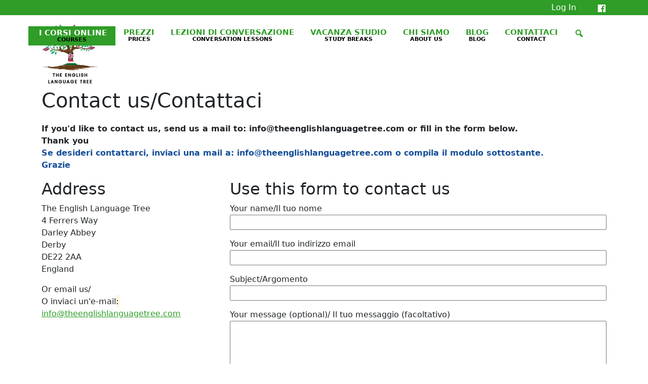

--- FILE ---
content_type: text/css
request_url: https://cdn-ildinmn.nitrocdn.com/vlKHgYZXusBTABOIWwZLShBPFizSmDum/assets/static/optimized/rev-0af795b/theenglishlanguagetree.com/combinedCss/nitro-min-noimport-db1b4cc0b8d08a1d971cfee222601915-stylesheet.css
body_size: 8891
content:
.rs-p-wp-fix{display:none !important;margin:0 !important;height:0px !important;}.wp-block-themepunch-revslider{position:relative;}rs-modal{position:fixed !important;z-index:9999999 !important;pointer-events:none !important;}rs-modal.rs-modal-auto{top:auto;bottom:auto;left:auto;right:auto;}rs-modal.rs-modal-fullwidth,rs-modal.rs-modal-fullscreen{top:0px;left:0px;width:100%;height:100%;}rs-modal rs-fullwidth-wrap{position:absolute;top:0px;left:0px;height:100%;}rs-module-wrap.rs-modal{display:none;max-height:100% !important;overflow:auto !important;pointer-events:auto !important;}rs-module-wrap.hideallscrollbars.rs-modal{overflow:hidden !important;max-width:100% !important;}rs-modal-cover{width:100%;height:100%;z-index:0;background:transparent;position:absolute;top:0px;left:0px;cursor:pointer;pointer-events:auto;}body>rs-modal-cover{position:fixed;z-index:9999995 !important;}rs-sbg-px{pointer-events:none;}.rs-forceuntouchable,.rs-forceuntouchable *{pointer-events:none !important;}.rs-forcehidden *{visibility:hidden !important;}.rs_splitted_lines{display:block;white-space:nowrap !important;}.rs-go-fullscreen{position:fixed !important;width:100% !important;height:100% !important;top:0px !important;left:0px !important;z-index:9999999 !important;background:#fff;}.rtl{direction:rtl;}[class^="revicon-"]:before,[class*=" revicon-"]:before{font-family:"revicons";font-style:normal;font-weight:normal;speak:never;speak-as:spell-out;display:inline-block;text-decoration:inherit;width:1em;margin-right:.2em;text-align:center;font-variant:normal;text-transform:none;line-height:1em;margin-left:.2em;}rs-module i[class^="fa-"],rs-module i[class*=" fa-"],.rb-modal-wrapper i[class^="fa-"],.rb-modal-wrapper i[class*=" fa-"],#waitaminute i[class^="fa-"],#waitaminute i[class*=" fa-"],#objectlibrary i[class^="fa-"],#objectlibrary i[class*=" fa-"],#rs_overview i[class^="fa-"],#rs_overview i[class*=" fa-"],#rs_overview_menu i[class^="fa-"],#rs_overview_menu i[class*=" fa-"],#builderView i[class^="fa-"],#builderView i[class*=" fa-"]{display:inline-block;font:normal normal normal 14px/1 FontAwesome;font-size:inherit;text-rendering:auto;-webkit-font-smoothing:antialiased;-moz-osx-font-smoothing:grayscale;}rs-module [class^="fa-"]:before,rs-module [class*=" fa-"]:before,.rb-modal-wrapper [class^="fa-"]:before,.rb-modal-wrapper [class*=" fa-"]:before,#rs_overview [class^="fa-"]:before,#rs_overview [class*=" fa-"]:before,#objectlibrary [class^="fa-"]:before,#objectlibrary [class*=" fa-"]:before,#waitaminute [class^="fa-"]:before,#waitaminute [class*=" fa-"]:before,#rs_overview_menu [class^="fa-"]:before,#rs_overview_menu [class*=" fa-"]:before,#builderView [class^="fa-"]:before,#builderView [class*=" fa-"]:before{font-family:FontAwesome;font-style:normal;font-weight:400;speak:never;speak-as:spell-out;display:inline-block;text-decoration:inherit;width:auto;margin-right:0;text-align:center;font-variant:normal;text-transform:none;line-height:inherit;margin-left:0;}rs-module .sr-only,#objectlibrary .sr-only,#waitaminute .sr-only,#rs_overview .sr-only,#rs_overview_menu .sr-only,.rb-modal-wrapper .sr-only,#builderView .sr-only{position:absolute;width:1px;height:1px;padding:0;margin:-1px;overflow:hidden;clip:rect(0,0,0,0);border:0;}rs-module .sr-only-focusable:active,rs-module .sr-only-focusable:focus,#waitaminute .sr-only-focusable:active,#waitaminute .sr-only-focusable:focus,#objectlibrary .sr-only-focusable:active,#objectlibrary .sr-only-focusable:focus,#rs_overview .sr-only-focusable:active,#rs_overview .sr-only-focusable:focus,#rs_overview_menu .sr-only-focusable:active,#rs_overview_menu .sr-only-focusable:focus,.rb-modal-wrapper .sr-only-focusable:active,.rb-modal-wrapper .sr-only-focusable:focus,#builderView .sr-only-focusable:active,#builderView .sr-only-focusable:focus{position:static;width:auto;height:auto;margin:0;overflow:visible;clip:auto;}.revicon-search-1:before{content:"";}.revicon-pencil-1:before{content:"";}.revicon-picture-1:before{content:"";}.revicon-cancel:before{content:"";}.revicon-info-circled:before{content:"";}.revicon-trash:before{content:"";}.revicon-left-dir:before{content:"";}.revicon-right-dir:before{content:"";}.revicon-down-open:before{content:"";}.revicon-left-open:before{content:"";}.revicon-right-open:before{content:"";}.revicon-angle-left:before{content:"";}.revicon-angle-right:before{content:"";}.revicon-left-big:before{content:"";}.revicon-right-big:before{content:"";}.revicon-magic:before{content:"";}.revicon-picture:before{content:"";}.revicon-export:before{content:"";}.revicon-cog:before{content:"";}.revicon-login:before{content:"";}.revicon-logout:before{content:"";}.revicon-video:before{content:"";}.revicon-arrow-combo:before{content:"";}.revicon-left-open-1:before{content:"";}.revicon-right-open-1:before{content:"";}.revicon-left-open-mini:before{content:"";}.revicon-right-open-mini:before{content:"";}.revicon-left-open-big:before{content:"";}.revicon-right-open-big:before{content:"";}.revicon-left:before{content:"";}.revicon-right:before{content:"";}.revicon-ccw:before{content:"";}.revicon-arrows-ccw:before{content:"";}.revicon-palette:before{content:"";}.revicon-list-add:before{content:"";}.revicon-doc:before{content:"";}.revicon-left-open-outline:before{content:"";}.revicon-left-open-2:before{content:"";}.revicon-right-open-outline:before{content:"";}.revicon-right-open-2:before{content:"";}.revicon-equalizer:before{content:"";}.revicon-layers-alt:before{content:"";}.revicon-popup:before{content:"";}.tp-fullwidth-forcer{z-index:0;pointer-events:none;}rs-module-wrap{visibility:hidden;}rs-module-wrap,rs-module-wrap *{box-sizing:border-box;-webkit-tap-highlight-color:rgba(0,0,0,0);}rs-module-wrap{position:relative;z-index:1;width:100%;display:block;}.rs-fixedscrollon rs-module-wrap{position:fixed !important;top:0px !important;z-index:1000;left:0 !important;}.rs-stickyscrollon rs-module-wrap{position:sticky !important;top:0px;z-index:1000;}.rs-stickyscrollon{overflow:visible !important;}rs-fw-forcer{display:block;width:100%;pointer-events:none;}rs-module{position:relative;overflow:hidden;display:block;}rs-module.disableVerticalScroll{-ms-touch-action:pan-x;touch-action:pan-x;}rs-pzimg-wrap,rs-sbg-effectwrap,rs-sbg{display:block;pointer-events:none;}rs-sbg-effectwrap{position:absolute;top:0px;left:0px;width:100%;height:100%;}rs-carousel-wrap rs-column rs-layer img{width:0px;height:0px;}rs-sbg-px,rs-sbg-wrap{position:absolute;top:0px;left:0px;z-index:0;width:100%;height:100%;display:block;}a.rs-layer,a.rs-layer:-webkit-any-link{text-decoration:none;}a[x-apple-data-detectors]{color:inherit !important;text-decoration:none !important;font-size:inherit !important;font-family:inherit !important;font-weight:inherit !important;line-height:inherit !important;}.entry-content rs-module a,rs-module a{box-shadow:none;}.rs-ov-hidden{overflow:hidden !important;}.rs-forceoverflow,.rs-forceoverflow rs-module-wrap,.rs-forceoverflow rs-module,.rs-forceoverflow rs-slides,.rs-forceoverflow rs-slide{overflow:visible !important;}.rs-parallax-hidden-of rs-slide{overflow:hidden !important;}.tp-simpleresponsive img,rs-module img{max-width:none !important;transition:none;margin:0px;padding:0px;border:none;}rs-module .no-slides-text{font-weight:bold;text-align:center;padding-top:80px;}rs-slides,rs-slide,rs-slide:before{position:absolute;text-indent:0em;top:0px;left:0px;}rs-slide,rs-slide:before{display:block;visibility:hidden;}.rs-layer .rs-untoggled-content{display:block;}.rs-layer .rs-toggled-content{display:none;}.rs-tc-active.rs-layer > .rs-toggled-content{display:block;}.rs-tc-active.rs-layer > .rs-untoggled-content{display:none;}.rs-layer-video{overflow:hidden;}.rs_html5vidbasicstyles{position:relative;top:0px;left:0px;width:100%;height:100%;overflow:hidden;}rs-module rs-layer,rs-module .rs-layer{opacity:0;position:relative;visibility:hidden;display:block;-webkit-font-smoothing:antialiased !important;-webkit-tap-highlight-color:rgba(0,0,0,0);-moz-osx-font-smoothing:grayscale;z-index:1;font-display:swap;}rs-layer-wrap,rs-mask,rs-module-wrap,rs-module .rs-layer,rs-module img{user-select:none;}rs-module rs-mask-wrap .rs-layer,rs-module rs-mask-wrap *:last-child,.wpb_text_column rs-module rs-mask-wrap .rs-layer,.wpb_text_column rs-module rs-mask-wrap *:last-child{margin-bottom:0;}.rs-svg svg{width:100%;height:100%;position:relative;vertical-align:top;}rs-layer:not(.rs-wtbindex),.rs-layer:not(.rs-wtbindex),rs-alyer *:not(.rs-wtbindex),.rs-layer *:not(.rs-wtbindex){outline:none !important;}rs-carousel-wrap{cursor:url("openhand.cur"),move;}rs-carousel-wrap.dragged{cursor:url("closedhand.cur"),move;}rs-carousel-wrap.noswipe{cursor:default;}rs-carousel-wrap{position:absolute;overflow:hidden;width:100%;height:100%;top:0px;left:0px;}rs-carousel-space{clear:both;display:block;width:100%;height:0px;position:relative;}.tp_inner_padding{box-sizing:border-box;max-height:none !important;}.rs-layer.rs-selectable{user-select:text;}rs-px-mask{overflow:hidden;display:block;width:100%;height:100%;position:relative;}rs-module embed,rs-module iframe,rs-module object,rs-module audio,rs-module video{max-width:none !important;border:none;}rs-bg-elem{position:absolute;top:0px;left:0px;width:100%;height:100%;z-index:0;display:block;pointer-events:none;}.tp-blockmask,.tp-blockmask_in,.tp-blockmask_out{position:absolute;top:0px;left:0px;width:100%;height:100%;background:#fff;z-index:1000;transform:scaleX(0) scaleY(0);}rs-zone{position:absolute;width:100%;left:0px;box-sizing:border-box;min-height:50px;font-size:0px;pointer-events:none;}rs-row-wrap,rs-column,rs-cbg-mask-wrap{display:block;visibility:hidden;}rs-layer-wrap,rs-parallax-wrap,rs-loop-wrap,rs-mask-wrap{display:block;}rs-column-wrap>rs-mask-wrap,rs-column-wrap>rs-loop-wrap{z-index:1;}rs-layer-wrap,rs-mask-wrap,rs-cbg-mask-wrap{transform-style:flat;}@media screen and (min-color-index:0) and(-webkit-min-device-pixel-ratio:0){rs-carousel-wrap rs-layer-wrap,rs-carousel-wrap rs-loop-wrap{backface-visibility:hidden;transform-style:preserve-3d;}}.safarifix rs-layer-wrap{perspective:1000000;}@-moz-document url-prefix(){rs-layer-wrap,rs-mask-wrap,rs-cbg-mask-wrap{perspective:none;}}rs-mask-wrap{overflow:hidden;}rs-fullwidth-wrap{position:relative;width:100%;height:auto;display:block;overflow:visible;max-width:none !important;}.rev_row_zone_top{top:0px;}.rev_row_zone_bottom{bottom:0px;}.rev_row_zone_middle{top:0px;}rs-column-wrap .rs-parallax-wrap{vertical-align:top;}.rs-layer img,rs-layer img{vertical-align:top;}rs-row,rs-row.rs-layer{display:table;position:relative;width:100% !important;table-layout:fixed;box-sizing:border-box;vertical-align:top;height:auto;font-size:0px;}.rs-layer.rs-waction.iospermaccwait.permanenthidden{display:none !important;visibility:hidden !important;pointer-events:none !important;}rs-column-wrap{display:table-cell;position:relative;vertical-align:top;height:auto;box-sizing:border-box;font-size:0px;}rs-column{box-sizing:border-box;display:block;position:relative;width:100% !important;height:auto !important;white-space:normal !important;}rs-cbg-mask-wrap{position:absolute;z-index:0;box-sizing:border-box;}rs-column-wrap rs-cbg-mask-wrap{top:0px;left:0px;bottom:0px;right:0px;}rs-column-bg{position:absolute;z-index:0;box-sizing:border-box;width:100%;height:100%;}.rs-pelock *{pointer-events:none !important;}rs-column .rs-parallax-wrap,rs-column rs-loop-wrap,rs-column rs-mask-wrap{text-align:inherit;}rs-column rs-mask-wrap{display:inline-block;}rs-column .rs-parallax-wrap rs-loop-wrap,rs-column .rs-parallax-wrap rs-mask-wrap,rs-column .rs-parallax-wrap{position:relative;left:auto;top:auto;line-height:0px;}rs-column .rs-parallax-wrap rs-loop-wrap,rs-column .rs-parallax-wrap rs-mask-wrap,rs-column .rs-parallax-wrap,rs-column .rev_layer_in_column{vertical-align:top;}.rev_break_columns{display:block !important;}.rev_break_columns rs-column-wrap.rs-parallax-wrap{display:block !important;width:100% !important;}.rev_break_columns rs-column-wrap.rs-parallax-wrap.rs-layer-hidden,.tp-forcenotvisible,.tp-hide-revslider,rs-row-wrap.rs-layer-hidden,rs-column-wrap.rs-layer-hidden,.rs-layer.rs-layer-hidden,.rs-layer-audio.rs-layer-hidden,.rs-parallax-wrap.rs-layer-hidden{visibility:hidden !important;display:none !important;}a.rs-layer.rs-nointeraction >.div,rs-layer.rs-nointeraction:not(a),.rs-layer.rs-nointeraction:not(a){pointer-events:none !important;}rs-static-layers{position:absolute;z-index:101;top:0px;left:0px;display:block;width:100%;height:100%;pointer-events:none;overflow:hidden;}rs-static-layers.rs-stl-back{z-index:0;}.rs-stl-visible{overflow:visible !important;}.rs-layer rs-fcr{width:0;height:0;border-left:40px solid transparent;border-right:0px solid transparent;border-bottom-width:0 !important;border-top:40px solid #00a8ff;position:absolute;right:100%;top:0px;}.rs-layer rs-fcrt{width:0;height:0;border-left:40px solid transparent;border-right:0px solid transparent;border-top-width:0 !important;border-bottom:40px solid #00a8ff;position:absolute;right:100%;top:0px;}.rs-layer rs-bcr{width:0;height:0;border-left:0px solid transparent;border-right:40px solid transparent;border-bottom:40px solid #00a8ff;border-top-width:0 !important;position:absolute;left:100%;top:0px;}.rs-layer rs-bcrt{width:0;height:0;border-left:0px solid transparent;border-right:40px solid transparent;border-top:40px solid #00a8ff;border-bottom-width:0 !important;position:absolute;left:100%;top:0px;}.tp-layer-inner-rotation{position:relative !important;}img.tp-slider-alternative-image{width:100%;height:auto;}.noFilterClass{filter:none !important;}rs-bgvideo{position:absolute;top:0px;left:0px;width:100%;height:100%;z-index:0;display:block;}.rs-layer.rs-fsv{top:0px;left:0px;position:absolute;width:100%;height:100%;}.rs-layer.rs-fsv audio,.rs-layer.rs-fsv video,.rs-layer.rs-fsv iframe,.rs-layer.rs-fsv iframe audio,.rs-layer.rs-fsv iframe video{width:100%;height:100%;}.rs-fsv video{background:#000;}.fullcoveredvideo rs-poster{background-position:center center;background-size:cover;width:100%;height:100%;top:0px;left:0px;}.videoisplaying .html5vid rs-poster{display:none;}.tp-video-play-button{background:#000;background:rgba(0,0,0,.3);border-radius:5px;position:absolute;top:50%;left:50%;color:#fff;z-index:3;z-index:4;margin-top:-25px;margin-left:-25px;line-height:50px !important;text-align:center;cursor:pointer;width:50px;height:50px;box-sizing:border-box;display:inline-block;vertical-align:top;opacity:0;transition:opacity 300ms ease-out !important;}.rs-ISM .tp-video-play-button{opacity:1;transition:none !important;z-index:6;}.rs-audio .tp-video-play-button{display:none !important;}.rs-layer .html5vid{width:100% !important;height:100% !important;}.tp-video-play-button i{width:50px;height:50px;display:inline-block;text-align:center !important;vertical-align:top;line-height:50px !important;font-size:30px !important;}.rs-layer:hover .tp-video-play-button{opacity:1;display:block;z-index:6;}.rs-layer .tp-revstop{display:none;width:15px;border-right:5px solid #fff !important;border-left:5px solid #fff !important;transform:translateX(50%) translateY(50%);height:20px;margin-left:11px !important;margin-top:5px !important;}.videoisplaying .revicon-right-dir{display:none;}.videoisplaying .tp-revstop{display:block;}.videoisplaying  .tp-video-play-button{display:none;}.fullcoveredvideo .tp-video-play-button{display:none !important;}.rs-fsv .rs-fsv audio{object-fit:contain !important;}.rs-fsv .rs-fsv video{object-fit:contain !important;}.rs-layer-video .html5vid.hidefullscreen video::-webkit-media-controls-fullscreen-button{display:none;}@supports not (-ms-high-contrast:none){.rs-fsv .fullcoveredvideo audio{object-fit:cover !important;}.rs-fsv .fullcoveredvideo video{object-fit:cover !important;}}.rs-fullvideo-cover{width:100%;height:100%;top:0px;left:0px;position:absolute;background:transparent;z-index:5;}.rs-nolc .tp-video-play-button,rs-bgvideo video::-webkit-media-controls-start-playback-button,rs-bgvideo video::-webkit-media-controls,rs-bgvideo audio::-webkit-media-controls{display:none !important;}.rs-audio .tp-video-controls{opacity:1 !important;visibility:visible !important;}rs-module h1.rs-layer,rs-module h2.rs-layer,rs-module h3.rs-layer,rs-module h4.rs-layer,rs-module h5.rs-layer,rs-module h6.rs-layer,rs-module div.rs-layer,rs-module span.rs-layer,rs-module p.rs-layer{margin:0;padding:0;margin-block-start:0;margin-block-end:0;margin-inline-start:0;margin-inline-end:0;}rs-module h1.rs-layer:before,rs-module h2.rs-layer:before,rs-module h3.rs-layer:before,rs-module h4.rs-layer:before,rs-module h5.rs-layer:before,rs-module h6.rs-layer:before{content:none;}rs-dotted{background-repeat:repeat;width:100%;height:100%;position:absolute;top:0px;left:0px;z-index:3;display:block;pointer-events:none;}rs-sbg-wrap rs-dotted{z-index:31;}rs-dotted.twoxtwo{background:url("https://cdn-ildinmn.nitrocdn.com/vlKHgYZXusBTABOIWwZLShBPFizSmDum/assets/images/optimized/rev-7fff0f5/theenglishlanguagetree.com/wp-content/plugins/revslider/public/assets/assets/gridtile.png");}rs-dotted.twoxtwowhite{background:url("https://theenglishlanguagetree.com/wp-content/plugins/revslider/public/assets/assets/gridtile_white.png");}rs-dotted.threexthree{background:url("https://cdn-ildinmn.nitrocdn.com/vlKHgYZXusBTABOIWwZLShBPFizSmDum/assets/images/optimized/rev-7fff0f5/theenglishlanguagetree.com/wp-content/plugins/revslider/public/assets/assets/gridtile_3x3.png");}rs-dotted.threexthreewhite{background:url("https://cdn-ildinmn.nitrocdn.com/vlKHgYZXusBTABOIWwZLShBPFizSmDum/assets/images/optimized/rev-7fff0f5/theenglishlanguagetree.com/wp-content/plugins/revslider/public/assets/assets/gridtile_3x3_white.png");}.tp-shadowcover{width:100%;height:100%;top:0px;left:0px;background:#fff;position:absolute;z-index:-1;}.tp-shadow1{box-shadow:0 10px 6px -6px rgba(0,0,0,.8);}.tp-shadow2:before,.tp-shadow2:after,.tp-shadow3:before,.tp-shadow4:after{z-index:-2;position:absolute;content:"";bottom:10px;left:10px;width:50%;top:85%;max-width:300px;background:transparent;box-shadow:0 15px 10px rgba(0,0,0,.8);transform:rotate(-3deg);}.tp-shadow2:after,.tp-shadow4:after{transform:rotate(3deg);right:10px;left:auto;}.tp-shadow5{position:relative;box-shadow:0 1px 4px rgba(0,0,0,.3),0 0 40px rgba(0,0,0,.1) inset;}.tp-shadow5:before,.tp-shadow5:after{content:"";position:absolute;z-index:-2;box-shadow:0 0 25px 0px rgba(0,0,0,.6);top:30%;bottom:0;left:20px;right:20px;border-radius:100px/20px;}.rev-btn,.rev-btn:visited{outline:none !important;box-shadow:none;text-decoration:none !important;box-sizing:border-box;cursor:pointer;}.rev-btn.rev-uppercase,.rev-btn.rev-uppercase:visited{text-transform:uppercase;}.rev-btn  i{font-size:inherit;font-weight:normal;position:relative;top:0px;transition:opacity .2s ease-out,margin .2s ease-out;margin-left:0px;line-height:inherit;}.rev-btn.rev-hiddenicon i{font-size:inherit;font-weight:normal;position:relative;top:0px;transition:opacity .2s ease-out,margin .2s ease-out;opacity:0;margin-left:0px !important;width:0px !important;}.rev-btn.rev-hiddenicon:hover i{opacity:1 !important;margin-left:10px !important;width:auto !important;}.rev-burger{position:relative;box-sizing:border-box;padding:22px 14px 22px 14px;border-radius:50%;border:1px solid rgba(51,51,51,.25);-webkit-tap-highlight-color:rgba(0,0,0,0);-webkit-tap-highlight-color:transparent;cursor:pointer;}.rev-burger span{display:block;width:30px;height:3px;background:#333;transition:.7s;pointer-events:none;transform-style:flat !important;}.rev-burger span:nth-child(2){margin:3px 0;}.quick_style_example_wrap .rev-burger:hover :first-child,#dialog_addbutton .rev-burger:hover :first-child,.open .rev-burger :first-child,.open.rev-burger :first-child{transform:translateY(6px) rotate(-45deg);}.quick_style_example_wrap .rev-burger:hover :nth-child(2),#dialog_addbutton .rev-burger:hover :nth-child(2),.open .rev-burger :nth-child(2),.open.rev-burger :nth-child(2){transform:rotate(-45deg);opacity:0;}.quick_style_example_wrap .rev-burger:hover :last-child,#dialog_addbutton .rev-burger:hover :last-child,.open .rev-burger :last-child,.open.rev-burger :last-child{transform:translateY(-6px) rotate(-135deg);}.rev-burger.revb-white{border:2px solid rgba(255,255,255,.2);}.rev-b-span-light span,.rev-burger.revb-white span{background:#fff;}.rev-burger.revb-whitenoborder{border:0;}.rev-burger.revb-whitenoborder span{background:#fff;}.rev-burger.revb-darknoborder{border:0;}.rev-b-span-dark span,.rev-burger.revb-darknoborder span{background:#333;}.rev-burger.revb-whitefull{background:#fff;border:none;}.rev-burger.revb-whitefull span{background:#333;}.rev-burger.revb-darkfull{background:#333;border:none;}.rev-burger.revb-darkfull span{background:#fff;}@keyframes rev-ani-mouse{0%{opacity:1;top:29%;}15%{opacity:1;top:70%;}50%{opacity:0;top:70%;}100%{opacity:0;top:29%;}}.rev-scroll-btn{display:inline-block;position:relative;left:0;right:0;text-align:center;cursor:pointer;width:35px;height:55px;box-sizing:border-box;border:3px solid white;border-radius:23px;}.rev-scroll-btn > *{display:inline-block;line-height:18px;font-size:13px;font-weight:normal;color:#7f8c8d;color:#fff;font-family:"proxima-nova","Helvetica Neue",Helvetica,Arial,sans-serif;letter-spacing:2px;}.rev-scroll-btn > *:hover,.rev-scroll-btn > *:focus,.rev-scroll-btn > *.active{color:#fff;}.rev-scroll-btn > *:hover,.rev-scroll-btn > *:focus,.rev-scroll-btn > *:active,.rev-scroll-btn > *.active{opacity:.8;}.rev-scroll-btn.revs-fullwhite{background:#fff;}.rev-scroll-btn.revs-fullwhite span{background:#333;}.rev-scroll-btn.revs-fulldark{background:#333;border:none;}.rev-scroll-btn.revs-fulldark  span{background:#fff;}.rev-scroll-btn span{position:absolute;display:block;top:29%;left:50%;width:8px;height:8px;margin:-4px 0 0 -4px;border-radius:50%;animation:rev-ani-mouse 2.5s linear infinite;background:#fff;}.rev-scroll-btn.rev-b-span-dark{border-color:#333;}.rev-scroll-btn.rev-b-span-dark span,.rev-scroll-btn.revs-dark span{background:#333;}.rev-control-btn{position:relative;display:inline-block;z-index:5;color:#fff;font-size:20px;line-height:60px;font-weight:400;font-style:normal;font-family:Raleway;text-decoration:none;text-align:center;background-color:#000;background-color:rgba(0,0,0,.5);border-radius:50px;text-shadow:none;width:60px;height:60px;box-sizing:border-box;cursor:pointer;}.rev-cbutton-dark-sr{border-radius:3px;}.rev-cbutton-light{color:#333;background-color:rgba(255,255,255,.75);}.rev-cbutton-light-sr{color:#333;border-radius:3px;background-color:rgba(255,255,255,.75);}.rev-sbutton{line-height:37px;width:37px;height:37px;}.rev-sbutton-blue{background-color:#3b5998;}.rev-sbutton-lightblue{background-color:#00a0d1;}.rev-sbutton-red{background-color:#dd4b39;}rs-progress{visibility:hidden;position:absolute;z-index:200;width:100%;height:100%;}rs-progress-bar,.rs-progress-bar{display:block;z-index:20;box-sizing:border-box;background-clip:content-box;position:absolute;line-height:0px;width:100%;height:100%;}rs-progress-bgs{display:block;z-index:15;box-sizing:border-box;width:100%;position:absolute;height:100%;top:0px;left:0px;}rs-progress-bg{display:block;background-clip:content-box;position:absolute;width:100%;height:100%;}rs-progress-gap{display:block;background-clip:content-box;position:absolute;width:100%;height:100%;}rs-progress-vis{display:block;width:100%;height:100%;position:absolute;top:0px;left:0px;}.rs-layer img{background:transparent;-ms-filter:"progid:DXImageTransform.Microsoft.gradient(startColorstr=#00FFFFFF,endColorstr=#00FFFFFF)";filter:progid:DXImageTransform.Microsoft.gradient(startColorstr=rgba(0,255,255,1),endColorstr=rgba(0,255,255,1));}.rs-layer.slidelink{cursor:pointer;width:100%;height:100%;}.rs-layer.slidelink a{width:100%;height:100%;display:block;}.rs-layer.slidelink a div{width:3000px;height:1500px;background:url("https://theenglishlanguagetree.com/wp-content/plugins/revslider/public/assets/assets/coloredbg.png") repeat;}.rs-layer.slidelink a span{background:url("https://theenglishlanguagetree.com/wp-content/plugins/revslider/public/assets/assets/coloredbg.png") repeat;width:100%;height:100%;display:block;}.rs-layer.slidelink a span.nitro-lazy{background-image:none !important;}.rs-layer.slidelink a div.nitro-lazy{background-image:none !important;}.rs-layer .rs-starring{display:inline-block;}.rs-layer .rs-starring .star-rating{float:none;display:inline-block;vertical-align:top;color:#ffc321 !important;}.rs-layer .rs-starring .star-rating,.rs-layer .rs-starring-page .star-rating{position:relative;height:1em;width:5.4em;font-family:star;font-size:1em !important;}.rs-layer  .rs-starring .star-rating:before,.rs-layer  .rs-starring-page .star-rating:before{content:"sssss";color:#e0dadf;float:left;top:0;left:0;position:absolute;}.rs-layer .rs-starring .star-rating span{overflow:hidden;float:left;top:0;left:0;position:absolute;padding-top:1.5em;font-size:1em !important;}.rs-layer .rs-starring .star-rating span:before,.rs-layer .rs-starring .star-rating span:before{content:"SSSSS";top:0;position:absolute;left:0;}rs-loader{top:50%;left:50%;z-index:10000;position:absolute;}rs-loader.off{display:none !important;}rs-loader.spinner0{width:40px;height:40px;background-color:#fff;background-image:url("https://cdn-ildinmn.nitrocdn.com/vlKHgYZXusBTABOIWwZLShBPFizSmDum/assets/images/optimized/rev-7fff0f5/theenglishlanguagetree.com/wp-content/plugins/revslider/public/assets/assets/loader.gif");background-repeat:no-repeat;background-position:center center;box-shadow:0px 0px 20px 0px rgba(0,0,0,.15);margin-top:-20px;margin-left:-20px;animation:tp-rotateplane 1.2s infinite ease-in-out;border-radius:3px;}rs-loader.spinner0.nitro-lazy{background-image:none !important;}rs-loader.spinner1{width:40px;height:40px;background-color:#fff;box-shadow:0px 0px 20px 0px rgba(0,0,0,.15);margin-top:-20px;margin-left:-20px;animation:tp-rotateplane 1.2s infinite ease-in-out;border-radius:3px;}rs-loader.spinner5{background-image:url("https://cdn-ildinmn.nitrocdn.com/vlKHgYZXusBTABOIWwZLShBPFizSmDum/assets/images/optimized/rev-7fff0f5/theenglishlanguagetree.com/wp-content/plugins/revslider/public/assets/assets/loader.gif");background-repeat:no-repeat;background-position:10px 10px;background-color:#fff;margin:-22px -22px;width:44px;height:44px;border-radius:3px;}rs-loader.spinner5.nitro-lazy{background-image:none !important;}@keyframes tp-rotateplane{0%{transform:perspective(120px) rotateX(0deg) rotateY(0deg);}50%{transform:perspective(120px) rotateX(-180.1deg) rotateY(0deg);}100%{transform:perspective(120px) rotateX(-180deg) rotateY(-179.9deg);}}rs-loader.spinner2{width:40px;height:40px;margin-top:-20px;margin-left:-20px;background-color:#f00;box-shadow:0px 0px 20px 0px rgba(0,0,0,.15);border-radius:100%;animation:tp-scaleout 1s infinite ease-in-out;}@keyframes tp-scaleout{0%{transform:scale(0);}100%{transform:scale(1);opacity:0;}}rs-loader.spinner3{margin:-9px 0px 0px -35px;width:70px;text-align:center;}rs-loader.spinner3 .bounce1,rs-loader.spinner3 .bounce2,rs-loader.spinner3 .bounce3{width:18px;height:18px;background-color:#fff;box-shadow:0px 0px 20px 0px rgba(0,0,0,.15);border-radius:100%;display:inline-block;animation:tp-bouncedelay 1.4s infinite ease-in-out;animation-fill-mode:both;}rs-loader.spinner3 .bounce1{animation-delay:-.32s;}rs-loader.spinner3 .bounce2{animation-delay:-.16s;}@keyframes tp-bouncedelay{0%,80%,100%{transform:scale(0);}40%{transform:scale(1);}}rs-loader.spinner4{margin:-20px 0px 0px -20px;width:40px;height:40px;text-align:center;animation:tp-rotate 2s infinite linear;}rs-loader.spinner4 .dot1,rs-loader.spinner4 .dot2{width:60%;height:60%;display:inline-block;position:absolute;top:0;background-color:#fff;border-radius:100%;animation:tp-bounce 2s infinite ease-in-out;box-shadow:0px 0px 20px 0px rgba(0,0,0,.15);}rs-loader.spinner4 .dot2{top:auto;bottom:0px;animation-delay:-1s;}@keyframes tp-rotate{100%{transform:rotate(360deg);}}@keyframes tp-bounce{0%,100%{transform:scale(0);}50%{transform:scale(1);}}rs-layer iframe{visibility:hidden;}rs-layer.rs-ii-o iframe{visibility:visible;}rs-layer input[type="text"],rs-layer input[type="email"],rs-layer input[type="url"],rs-layer input[type="password"],rs-layer input[type="search"],rs-layer input[type="number"],rs-layer input[type="tel"],rs-layer input[type="range"],rs-layer input[type="date"],rs-layer input[type="month"],rs-layer input[type="week"],rs-layer input[type="time"],rs-layer input[type="datetime"],rs-layer input[type="datetime-local"]{display:inline-block;}rs-layer input::placeholder{vertical-align:middle;line-height:inherit !important;}a.rs-layer{transition:none;}rs-thumbs-wrap,rs-tabs-wrap,rs-thumbs,rs-thumb,rs-tab,rs-bullet,rs-bullets,rs-navmask,rs-tabs,rs-arrow{display:block;pointer-events:all;}.tp-thumbs.navbar,.tp-bullets.navbar,.tp-tabs.navbar{border:none;min-height:0;margin:0;border-radius:0;}.tp-tabs,.tp-thumbs,.tp-bullets{position:absolute;display:block;z-index:1000;top:0px;left:0px;}.tp-tab,.tp-thumb{cursor:pointer;position:absolute;opacity:.5;box-sizing:border-box;}.tp-arr-imgholder,rs-poster,.tp-thumb-image,.tp-tab-image{background-position:center center;background-size:cover;width:100%;height:100%;display:block;position:absolute;top:0px;left:0px;}rs-poster{cursor:pointer;z-index:3;}.tp-tab.rs-touchhover,.tp-tab.selected,.tp-thumb.rs-touchhover,.tp-thumb.selected{opacity:1;}.tp-tab-mask,.tp-thumb-mask{box-sizing:border-box !important;}.tp-tabs,.tp-thumbs{box-sizing:content-box !important;}.tp-bullet{width:15px;height:15px;position:absolute;background:#fff;background:rgba(255,255,255,.3);cursor:pointer;}.tp-bullet.selected,.tp-bullet.rs-touchhover{background:#fff;}.tparrows{cursor:pointer;background:#000;background:rgba(0,0,0,.5);width:40px;height:40px;position:absolute;display:block;z-index:1000;}.tparrows.rs-touchhover{background:#000;}.tparrows:before{font-family:"revicons";font-size:15px;color:#fff;display:block;line-height:40px;text-align:center;}.tparrows.tp-leftarrow:before{content:"";}.tparrows.tp-rightarrow:before{content:"";}.rs-layer [class^="pe-7s-"]:before,.rs-layer [class*=" pe-7s-"]:before,.rs-layer [class^="pe-7s-"],.rs-layer [class*=" pe-7s-"]{width:auto;margin:0;line-height:inherit;box-sizing:inherit;}rs-pzimg-wrap{display:block;}body.rtl .rs-pzimg{left:0 !important;}.rs_fake_cube{transform-style:preserve-3d;}.rs_fake_cube,.rs_fake_cube_wall{position:absolute;-webkit-backface-visibility:hidden;backface-visibility:hidden;left:0px;top:0px;z-index:0;}.rs-builder-mode rs-sbg-wrap canvas,rs-sbg canvas{overflow:hidden;z-index:5;-webkit-backface-visibility:hidden;backface-visibility:hidden;}.dddwrappershadow{box-shadow:0 45px 100px rgba(0,0,0,.4);}.dddwrapper{transform-style:flat;perspective:10000px;}.rs_error_message_box{background:#111;width:800px;margin:40px auto;padding:40px 20px;text-align:center;font-family:"Open Sans",sans-serif;}.rs_error_message_oops{margin:0px 0px 20px;line-height:60px;font-size:34px;color:#fff;}.rs_error_message_content{margin:0px 0px 20px;line-height:25px;font-size:17px;color:#fff;}.rs_error_message_button{color:#fff !important;background:#333;display:inline-block;padding:10px 15px;text-align:right;border-radius:5px;cursor:pointer;text-decoration:none !important;}.rs_error_message_button:hover{background:#5e35b1;}.hglayerinfo{position:fixed;bottom:0px;left:0px;color:#fff;font-size:12px;line-height:20px;font-weight:600;background:rgba(0,0,0,.75);padding:5px 10px;z-index:2000;white-space:normal;}.hginfo{position:absolute;top:-2px;left:-2px;color:#e74c3c;font-size:12px;font-weight:600;background:#000;padding:2px 5px;}.indebugmode .rs-layer:hover{border:1px dashed #c0392b !important;}.helpgrid{border:2px dashed #c0392b;position:absolute;top:0px;left:0px;z-index:0;}#revsliderlogloglog{padding:15px;color:#fff;position:fixed;top:0px;left:0px;width:200px;height:150px;background:rgba(0,0,0,.7);z-index:100000;font-size:10px;overflow:scroll;}.aden{filter:hue-rotate(-20deg) contrast(.9) saturate(.85) brightness(1.2);}.aden::after{background:linear-gradient(to right,rgba(66,10,14,.2),transparent);mix-blend-mode:darken;}.perpetua::after,.reyes::after{mix-blend-mode:soft-light;opacity:.5;}.inkwell{filter:sepia(.3) contrast(1.1) brightness(1.1) grayscale(1);}.perpetua::after{background:linear-gradient(to bottom,#005b9a,#e6c13d);}.reyes{filter:sepia(.22) brightness(1.1) contrast(.85) saturate(.75);}.reyes::after{background:#efcdad;}.gingham{filter:brightness(1.05) hue-rotate(-10deg);}.gingham::after{background:linear-gradient(to right,rgba(66,10,14,.2),transparent);mix-blend-mode:darken;}.toaster{filter:contrast(1.5) brightness(.9);}.toaster::after{background:radial-gradient(circle,#804e0f,#3b003b);mix-blend-mode:screen;}.walden{filter:brightness(1.1) hue-rotate(-10deg) sepia(.3) saturate(1.6);}.walden::after{background:#04c;mix-blend-mode:screen;opacity:.3;}.hudson{filter:brightness(1.2) contrast(.9) saturate(1.1);}.hudson::after{background:radial-gradient(circle,#a6b1ff 50%,#342134);mix-blend-mode:multiply;opacity:.5;}.earlybird{filter:contrast(.9) sepia(.2);}.earlybird::after{background:radial-gradient(circle,#d0ba8e 20%,#360309 85%,#1d0210 100%);mix-blend-mode:overlay;}.mayfair{filter:contrast(1.1) saturate(1.1);}.mayfair::after{background:radial-gradient(circle at 40% 40%,rgba(255,255,255,.8),rgba(255,200,200,.6),#111 60%);mix-blend-mode:overlay;opacity:.4;}.lofi{filter:saturate(1.1) contrast(1.5);}.lofi::after{background:radial-gradient(circle,transparent 70%,#222 150%);mix-blend-mode:multiply;}._1977{filter:contrast(1.1) brightness(1.1) saturate(1.3);}._1977:after{background:rgba(243,106,188,.3);mix-blend-mode:screen;}.brooklyn{filter:contrast(.9) brightness(1.1);}.brooklyn::after{background:radial-gradient(circle,rgba(168,223,193,.4) 70%,#c4b7c8);mix-blend-mode:overlay;}.xpro2{filter:sepia(.3);}.xpro2::after{background:radial-gradient(circle,#e6e7e0 40%,rgba(43,42,161,.6) 110%);mix-blend-mode:color-burn;}.nashville{filter:sepia(.2) contrast(1.2) brightness(1.05) saturate(1.2);}.nashville::after{background:rgba(0,70,150,.4);mix-blend-mode:lighten;}.nashville::before{background:rgba(247,176,153,.56);mix-blend-mode:darken;}.lark{filter:contrast(.9);}.lark::after{background:rgba(242,242,242,.8);mix-blend-mode:darken;}.lark::before{background:#22253f;mix-blend-mode:color-dodge;}.moon{filter:grayscale(1) contrast(1.1) brightness(1.1);}.moon::before{background:#a0a0a0;mix-blend-mode:soft-light;}.moon::after{background:#383838;mix-blend-mode:lighten;}.clarendon{filter:contrast(1.2) saturate(1.35);}.clarendon:before{background:rgba(127,187,227,.2);mix-blend-mode:overlay;}.willow{filter:grayscale(.5) contrast(.95) brightness(.9);}.willow::before{background-image:radial-gradient(circle,40%,#d4a9af 55%,#000 150%);mix-blend-mode:overlay;}.rise{filter:brightness(1.05) sepia(.2) contrast(.9) saturate(.9);}.rise::after{background:radial-gradient(circle,rgba(232,197,152,.8),transparent 90%);mix-blend-mode:overlay;opacity:.6;}.rise::before{background:radial-gradient(circle,rgba(236,205,169,.15) 55%,rgba(50,30,7,.4));mix-blend-mode:multiply;}._1977:after,._1977:before,rs-pzimg-wrap.aden:after,.aden:before,.brooklyn:after,.brooklyn:before,.clarendon:after,.clarendon:before,.earlybird:after,.earlybird:before,.gingham:after,.gingham:before,.hudson:after,.hudson:before,.inkwell:after,.inkwell:before,.lark:after,.lark:before,.lofi:after,.lofi:before,.mayfair:after,.mayfair:before,.moon:after,.moon:before,.nashville:after,.nashville:before,.perpetua:after,.perpetua:before,.reyes:after,.reyes:before,.rise:after,.rise:before,.slumber:after,.slumber:before,.toaster:after,.toaster:before,.walden:after,.walden:before,.willow:after,.willow:before,.xpro2:after,.xpro2:before{content:"";display:block;height:100%;width:100%;top:0;left:0;position:absolute;pointer-events:none;}._1977,.aden,.brooklyn,.clarendon,.earlybird,.gingham,.hudson,.inkwell,.lark,.lofi,.mayfair,.moon,.nashville,.perpetua,.reyes,.rise,.slumber,.toaster,.walden,.willow,.xpro2{position:absolute;}._1977:before,.aden:before,.brooklyn:before,.clarendon:before,.earlybird:before,.gingham:before,.hudson:before,.inkwell:before,.lark:before,.lofi:before,.mayfair:before,.moon:before,.nashville:before,.perpetua:before,.reyes:before,.rise:before,.slumber:before,.toaster:before,.walden:before,.willow:before,.xpro2:before{z-index:30;}._1977:after,.aden:after,.brooklyn:after,.clarendon:after,.earlybird:after,.gingham:after,.hudson:after,.inkwell:after,.lark:after,.lofi:after,.mayfair:after,.moon:after,.nashville:after,.perpetua:after,.reyes:after,.rise:after,.slumber:after,.toaster:after,.walden:after,.willow:after,.xpro2:after{z-index:40;}.slumber{filter:saturate(.66) brightness(1.05);}.slumber::after{background:rgba(125,105,24,.5);mix-blend-mode:soft-light;}.slumber::before{background:rgba(69,41,12,.4);mix-blend-mode:lighten;}.willow::after{background-color:#d8cdcb;mix-blend-mode:color;}@media not all and (min-resolution:.001dpcm){@supports (-webkit-appearance:none){.willow{filter:grayscale(1) contrast(.95) brightness(.9);}.willow::after{background-color:transparent;}}}rs-pzimg-wrap.perpetua:before,rs-pzimg-wrap.perpetua:after,rs-pzimg-wrap.nashville:before,rs-pzimg-wrap.nashville:after,rs-pzimg-wrap.xpro2:before,rs-pzimg-wrap.xpro2:after,rs-pzimg-wrap._1977:after,rs-pzimg-wrap._1977:before,rs-pzimg-wrap.aden:after,rs-pzimg-wrap.aden:before,rs-pzimg-wrap.brooklyn:after,rs-pzimg-wrap.brooklyn:before,rs-pzimg-wrap.clarendon:after,rs-pzimg-wrap.clarendon:before,rs-pzimg-wrap.earlybird:after,rs-pzimg-wrap.earlybird:before,rs-pzimg-wrap.gingham:after,rs-pzimg-wrap.gingham:before,rs-pzimg-wrap.hudson:after,rs-pzimg-wrap.hudson:before,rs-pzimg-wrap.inkwell:after,rs-pzimg-wrap.inkwell:before,rs-pzimg-wrap.lark:after,rs-pzimg-wrap.lark:before,rs-pzimg-wrap.lofi:after,rs-pzimg-wrap.lofi:before,rs-pzimg-wrap.mayfair:after,rs-pzimg-wrap.mayfair:before,rs-pzimg-wrap.moon:after,rs-pzimg-wrap.moon:before,rs-pzimg-wrap.reyes:after,rs-pzimg-wrap.reyes:before,rs-pzimg-wrap.rise:after,rs-pzimg-wrap.rise:before,rs-pzimg-wrap.slumber:after,rs-pzimg-wrap.slumber:before,rs-pzimg-wrap.toaster:after,rs-pzimg-wrap.toaster:before,rs-pzimg-wrap.walden:after,rs-pzimg-wrap.walden:before,rs-pzimg-wrap.willow:after,rs-pzimg-wrap.willow:before,rs-pzimg-wrap:before,rs-pzimg-wrap:after{height:500%;width:500%;}rs-loader.spinner6{width:40px;height:40px;-webkit-transform:translate(-50%,-50%);transform:translate(-50%,-50%);}rs-loader.spinner6 .rs-spinner-inner{width:100%;height:100%;display:inline-block;-webkit-animation:rs-revealer-6 1.4s linear infinite;animation:rs-revealer-6 1.4s linear infinite;}rs-loader.spinner6 .rs-spinner-inner span{position:absolute;vertical-align:top;border-radius:100%;display:inline-block;width:8px;height:8px;margin-left:16px;transform-origin:center 20px;-webkit-transform-origin:center 20px;}rs-loader.spinner6 .rs-spinner-inner span:nth-child(2){transform:rotate(36deg);-webkit-transform:rotate(36deg);opacity:.1;}rs-loader.spinner6 .rs-spinner-inner span:nth-child(3){transform:rotate(72deg);-webkit-transform:rotate(72deg);opacity:.2;}rs-loader.spinner6 .rs-spinner-inner span:nth-child(4){transform:rotate(108deg);-webkit-transform:rotate(108deg);opacity:.3;}rs-loader.spinner6 .rs-spinner-inner span:nth-child(5){transform:rotate(144deg);-webkit-transform:rotate(144deg);opacity:.4;}rs-loader.spinner6 .rs-spinner-inner span:nth-child(6){transform:rotate(180deg);-webkit-transform:rotate(180deg);opacity:.5;}rs-loader.spinner6 .rs-spinner-inner span:nth-child(7){transform:rotate(216deg);-webkit-transform:rotate(216deg);opacity:.6;}rs-loader.spinner6 .rs-spinner-inner span:nth-child(8){transform:rotate(252deg);-webkit-transform:rotate(252deg);opacity:.7;}rs-loader.spinner6 .rs-spinner-inner span:nth-child(9){transform:rotate(288deg);-webkit-transform:rotate(288deg);opacity:.8;}rs-loader.spinner6 .rs-spinner-inner span:nth-child(10){transform:rotate(324deg);-webkit-transform:rotate(324deg);opacity:.9;}@keyframes rs-revealer-6{from{transform:rotate(0);}to{transform:rotate(360deg);}}@-webkit-keyframes rs-revealer-6{from{-webkit-transform:rotate(0);}to{-webkit-transform:rotate(360deg);}}rs-loader.spinner7{width:35px;height:35px;-webkit-transform:translate(-50%,-50%);transform:translate(-50%,-50%);}rs-loader.spinner7 .rs-spinner-inner{width:100%;height:100%;display:inline-block;padding:0;border-radius:100%;border:2px solid;-webkit-animation:rs-revealer-7 .8s linear infinite;animation:rs-revealer-7 .8s linear infinite;}@keyframes rs-revealer-7{from{transform:rotate(0);}to{transform:rotate(360deg);}}@-webkit-keyframes rs-revealer-7{from{-webkit-transform:rotate(0);}to{-webkit-transform:rotate(360deg);}}rs-loader.spinner8{width:50px;height:50px;-webkit-transform:translate(-50%,-50%);transform:translate(-50%,-50%);}rs-loader.spinner8 .rs-spinner-inner{width:100%;height:100%;display:inline-block;padding:0;text-align:left;}rs-loader.spinner8 .rs-spinner-inner span{position:absolute;display:inline-block;width:100%;height:100%;border-radius:100%;-webkit-animation:rs-revealer-8 1.6s linear infinite;animation:rs-revealer-8 1.6s linear infinite;}rs-loader.spinner8 .rs-spinner-inner span:last-child{animation-delay:-.8s;-webkit-animation-delay:-.8s;}@keyframes rs-revealer-8{0%{transform:scale(0,0);opacity:.5;}100%{transform:scale(1,1);opacity:0;}}@-webkit-keyframes rs-revealer-8{0%{-webkit-transform:scale(0,0);opacity:.5;}100%{-webkit-transform:scale(1,1);opacity:0;}}rs-loader.spinner9{width:40px;height:40px;-webkit-transform:translate(-50%,-50%);transform:translate(-50%,-50%);}rs-loader.spinner9 .rs-spinner-inner span{display:block;width:100%;height:100%;border-radius:50%;opacity:.6;position:absolute;top:0;left:0;-webkit-animation:rs-revealer-9 2s infinite ease-in-out;animation:rs-revealer-9 2s infinite ease-in-out;}rs-loader.spinner9 .rs-spinner-inner span:last-child{-webkit-animation-delay:-1s;animation-delay:-1s;}@-webkit-keyframes rs-revealer-9{0%,100%{-webkit-transform:scale(0);}50%{-webkit-transform:scale(1);}}@keyframes rs-revealer-9{0%,100%{transform:scale(0);-webkit-transform:scale(0);}50%{transform:scale(1);-webkit-transform:scale(1);}}rs-loader.spinner10{width:54px;height:40px;-webkit-transform:translate(-50%,-50%);transform:translate(-50%,-50%);}rs-loader.spinner10 .rs-spinner-inner{width:100%;height:100%;text-align:center;font-size:10px;}rs-loader.spinner10 .rs-spinner-inner span{display:block;display:inline-block;height:100%;width:6px;-webkit-animation:rs-revealer-10 1.2s infinite ease-in-out;animation:rs-revealer-10 1.2s infinite ease-in-out;}rs-loader.spinner10 .rs-spinner-inner span:nth-child(2){-webkit-animation-delay:-1.1s;animation-delay:-1.1s;}rs-loader.spinner10 .rs-spinner-inner span:nth-child(3){-webkit-animation-delay:-1s;animation-delay:-1s;}rs-loader.spinner10 .rs-spinner-inner span:nth-child(4){-webkit-animation-delay:-.9s;animation-delay:-.9s;}rs-loader.spinner10 .rs-spinner-inner span:nth-child(5){-webkit-animation-delay:-.8s;animation-delay:-.8s;}@-webkit-keyframes rs-revealer-10{0%,100%,40%{-webkit-transform:scaleY(.4);}20%{-webkit-transform:scaleY(1);}}@keyframes rs-revealer-10{0%,100%,40%{transform:scaleY(.4);-webkit-transform:scaleY(.4);}20%{transform:scaleY(1);-webkit-transform:scaleY(1);}}rs-loader.spinner11{width:40px;height:40px;-webkit-transform:translate(-50%,-50%);transform:translate(-50%,-50%);}rs-loader.spinner11 .rs-spinner-inner{width:100%;height:100%;}rs-loader.spinner11 .rs-spinner-inner span{display:block;width:33%;height:33%;background-color:#333;float:left;-webkit-animation:rs-revealer-11 1.3s infinite ease-in-out;animation:rs-revealer-11 1.3s infinite ease-in-out;}rs-loader.spinner11 .rs-spinner-inner span:nth-child(1){-webkit-animation-delay:.2s;animation-delay:.2s;}rs-loader.spinner11 .rs-spinner-inner span:nth-child(2){-webkit-animation-delay:.3s;animation-delay:.3s;}rs-loader.spinner11 .rs-spinner-inner span:nth-child(3){-webkit-animation-delay:.4s;animation-delay:.4s;}rs-loader.spinner11 .rs-spinner-inner span:nth-child(4){-webkit-animation-delay:.1s;animation-delay:.1s;}rs-loader.spinner11 .rs-spinner-inner span:nth-child(5){-webkit-animation-delay:.2s;animation-delay:.2s;}rs-loader.spinner11 .rs-spinner-inner span:nth-child(6){-webkit-animation-delay:.3s;animation-delay:.3s;}rs-loader.spinner11 .rs-spinner-inner span:nth-child(7){-webkit-animation-delay:0s;animation-delay:0s;}rs-loader.spinner11 .rs-spinner-inner span:nth-child(8){-webkit-animation-delay:.1s;animation-delay:.1s;}rs-loader.spinner11 .rs-spinner-inner span:nth-child(9){-webkit-animation-delay:.2s;animation-delay:.2s;}@-webkit-keyframes rs-revealer-11{0%,100%,70%{-webkit-transform:scale3D(1,1,1);transform:scale3D(1,1,1);}35%{-webkit-transform:scale3D(0,0,1);transform:scale3D(0,0,1);}}@keyframes rs-revealer-11{0%,100%,70%{-webkit-transform:scale3D(1,1,1);transform:scale3D(1,1,1);}35%{-webkit-transform:scale3D(0,0,1);transform:scale3D(0,0,1);}}rs-loader.spinner12{width:35px;height:35px;-webkit-transform:translate(-50%,-50%);transform:translate(-50%,-50%);}rs-loader.spinner12 .rs-spinner-inner{width:100%;height:100%;-webkit-animation:rs-revealer-12 1s infinite linear;animation:rs-revealer-12 1s infinite linear;}@-webkit-keyframes rs-revealer-12{0%{-webkit-transform:rotate(0);}100%{-webkit-transform:rotate(360deg);}}@keyframes rs-revealer-12{0%{transform:rotate(0);}100%{transform:rotate(360deg);}}rs-loader.spinner13{width:40px;height:40px;-webkit-transform:translate(-50%,-50%);transform:translate(-50%,-50%);}rs-loader.spinner13 .rs-spinner-inner{width:100%;height:100%;}rs-loader.spinner13 .rs-spinner-inner span{display:block;width:40%;height:40%;position:absolute;border-radius:50%;-webkit-animation:rs-revealer-13 2s ease infinite;animation:rs-revealer-13 2s ease infinite;}rs-loader.spinner13 .rs-spinner-inner span:nth-child(1){animation-delay:-1.5s;-webkit-animation-delay:-1.5s;}rs-loader.spinner13 .rs-spinner-inner span:nth-child(2){animation-delay:-1s;-webkit-animation-delay:-1s;}rs-loader.spinner13 .rs-spinner-inner span:nth-child(3){animation-delay:-.5s;-webkit-animation-delay:-.5s;}@keyframes rs-revealer-13{0%,100%{transform:translate(0);}25%{transform:translate(160%);}50%{transform:translate(160%,160%);}75%{transform:translate(0,160%);}}@-webkit-keyframes rs-revealer-13{0%,100%{-webkit-transform:translate(0);}25%{-webkit-transform:translate(160%);}50%{-webkit-transform:translate(160%,160%);}75%{-webkit-transform:translate(0,160%);}}rs-loader.spinner14{width:40px;height:40px;-webkit-transform:translate(-50%,-50%);transform:translate(-50%,-50%);}rs-loader.spinner14 .rs-spinner-inner{width:100%;height:100%;animation:rs-revealer-14 1s infinite linear;}rs-loader.spinner14 .rs-spinner-inner span{display:block;position:absolute;top:50%;left:50%;width:16px;height:16px;border-radius:50%;margin:-8px;}rs-loader.spinner14 .rs-spinner-inner span:nth-child(1){-webkit-animation:rs-revealer-14-1 2s infinite;animation:rs-revealer-14-1 2s infinite;}rs-loader.spinner14 .rs-spinner-inner span:nth-child(2){-webkit-animation:rs-revealer-14-2 2s infinite;animation:rs-revealer-14-2 2s infinite;}rs-loader.spinner14 .rs-spinner-inner span:nth-child(3){-webkit-animation:rs-revealer-14-3 2s infinite;animation:rs-revealer-14-3 2s infinite;}rs-loader.spinner14 .rs-spinner-inner span:nth-child(4){-webkit-animation:rs-revealer-14-4 2s infinite;animation:rs-revealer-14-4 2s infinite;}@-webkit-keyframes rs-revealer-14-1{0%{-webkit-transform:rotate3d(0,0,1,0deg) translate3d(0,0,0);}20%{-webkit-transform:rotate3d(0,0,1,0deg) translate3d(80%,80%,0);}80%{-webkit-transform:rotate3d(0,0,1,360deg) translate3d(80%,80%,0);}100%{-webkit-transform:rotate3d(0,0,1,360deg) translate3d(0,0,0);}}@-webkit-keyframes rs-revealer-14-2{0%{-webkit-transform:rotate3d(0,0,1,0deg) translate3d(0,0,0);}20%{-webkit-transform:rotate3d(0,0,1,0deg) translate3d(80%,-80%,0);}80%{-webkit-transform:rotate3d(0,0,1,360deg) translate3d(80%,-80%,0);}100%{-webkit-transform:rotate3d(0,0,1,360deg) translate3d(0,0,0);}}@-webkit-keyframes rs-revealer-14-3{0%{-webkit-transform:rotate3d(0,0,1,0deg) translate3d(0,0,0);}20%{-webkit-transform:rotate3d(0,0,1,0deg) translate3d(-80%,-80%,0);}80%{-webkit-transform:rotate3d(0,0,1,360deg) translate3d(-80%,-80%,0);}100%{-webkit-transform:rotate3d(0,0,1,360deg) translate3d(0,0,0);}}@-webkit-keyframes rs-revealer-14-4{0%{-webkit-transform:rotate3d(0,0,1,0deg) translate3d(0,0,0);}20%{-webkit-transform:rotate3d(0,0,1,0deg) translate3d(-80%,80%,0);}80%{-webkit-transform:rotate3d(0,0,1,360deg) translate3d(-80%,80%,0);}100%{-webkit-transform:rotate3d(0,0,1,360deg) translate3d(0,0,0);}}@keyframes rs-revealer-14-1{0%{transform:rotate3d(0,0,1,0deg) translate3d(0,0,0);}20%{transform:rotate3d(0,0,1,0deg) translate3d(80%,80%,0);}80%{transform:rotate3d(0,0,1,360deg) translate3d(80%,80%,0);}100%{transform:rotate3d(0,0,1,360deg) translate3d(0,0,0);}}@keyframes rs-revealer-14-2{0%{transform:rotate3d(0,0,1,0deg) translate3d(0,0,0);}20%{transform:rotate3d(0,0,1,0deg) translate3d(80%,-80%,0);}80%{transform:rotate3d(0,0,1,360deg) translate3d(80%,-80%,0);}100%{transform:rotate3d(0,0,1,360deg) translate3d(0,0,0);}}@keyframes rs-revealer-14-3{0%{transform:rotate3d(0,0,1,0deg) translate3d(0,0,0);}20%{transform:rotate3d(0,0,1,0deg) translate3d(-80%,-80%,0);}80%{transform:rotate3d(0,0,1,360deg) translate3d(-80%,-80%,0);}100%{transform:rotate3d(0,0,1,360deg) translate3d(0,0,0);}}@keyframes rs-revealer-14-4{0%{transform:rotate3d(0,0,1,0deg) translate3d(0,0,0);}20%{transform:rotate3d(0,0,1,0deg) translate3d(-80%,80%,0);}80%{transform:rotate3d(0,0,1,360deg) translate3d(-80%,80%,0);}100%{transform:rotate3d(0,0,1,360deg) translate3d(0,0,0);}}rs-loader.spinner15{width:40px;height:40px;margin-top:-4px;-webkit-transform:translate(-50%,-50%);transform:translate(-50%,-50%);}rs-loader.spinner15 .rs-spinner-inner{width:100%;height:100%;}rs-loader.spinner15 .rs-spinner-inner span{display:block;width:20px;height:20px;position:absolute;top:0;left:0;-webkit-animation:rs-revealer-15 1.8s infinite ease-in-out;animation:rs-revealer-15 1.8s infinite ease-in-out;}rs-loader.spinner15 .rs-spinner-inner:last-child{-webkit-animation-delay:-.9s;animation-delay:-.9s;}@-webkit-keyframes rs-revealer-15{25%{-webkit-transform:translateX(30px) rotate(-90deg) scale(.5);}50%{-webkit-transform:translateX(30px) translateY(30px) rotate(-180deg);}75%{-webkit-transform:translateX(0) translateY(30px) rotate(-270deg) scale(.5);}100%{-webkit-transform:rotate(-360deg);}}@keyframes rs-revealer-15{25%{transform:translateX(30px) rotate(-90deg) scale(.5);-webkit-transform:translateX(30px) rotate(-90deg) scale(.5);}50%{transform:translateX(30px) translateY(30px) rotate(-179deg);-webkit-transform:translateX(30px) translateY(30px) rotate(-179deg);}50.1%{transform:translateX(30px) translateY(30px) rotate(-180deg);-webkit-transform:translateX(30px) translateY(30px) rotate(-180deg);}75%{transform:translateX(0) translateY(30px) rotate(-270deg) scale(.5);-webkit-transform:translateX(0) translateY(30px) rotate(-270deg) scale(.5);}100%{transform:rotate(-360deg);-webkit-transform:rotate(-360deg);}}.bgcanvas{display:none;position:absolute;overflow:hidden;}.RSscrollbar-measure{width:100px;height:100px;overflow:scroll;position:absolute;top:-9999px;}.avada-has-rev-slider-styles .rev_slider_wrapper{transform:none;}

--- FILE ---
content_type: application/x-javascript; charset=UTF-8
request_url: https://cdn-ildinmn.nitrocdn.com/vlKHgYZXusBTABOIWwZLShBPFizSmDum/assets/desktop/optimized/rev-0af795b/theenglishlanguagetree.com/wp-content/plugins/s2member/nitro-min-861d7c3f0ff8385b9a63fb3cb42036a4.s2member-o.php
body_size: 11058
content:
(function(e){if(typeof e.sprintf!=="function"){e.sprintf=function(){var e=/%%|%(\d+\$)?([-+\'#0 ]*)(\*\d+\$|\*|\d+)?(\.(\*\d+\$|\*|\d+))?([scboxXuidfegEG])/g;var r=arguments,t=0,i=r[t++];var s=function(e,r,t,i){if(!t){t=" "}var s=e.length>=r?"":Array(1+r-e.length>>>0).join(t);return i?e+s:s+e};var a=function(e,r,t,i,a,o){var p=i-e.length;if(p>0){if(t||!a){e=s(e,i,o,t)}else{e=e.slice(0,r.length)+s("",p,"0",true)+e.slice(r.length)}}return e};var o=function(e,r,t,i,o,p,n){var m=e>>>0;t=t&&m&&({"2":"0b","8":"0","16":"0x"})[r]||"";e=t+s(m.toString(r),p||0,"0",false);return a(e,t,i,o,n)};var p=function(e,r,t,i,s,o){if(i!=null){e=e.slice(0,i)}return a(e,"",r,t,s,o)};var n=function(e,i,n,m,l,u,c){var d;var f;var b;var h;var _;if(e=="%%"){return"%"}var g=false,v="",y=false,w=false,k=" ";var M=n.length;for(var E=0;n&&E<M;E++){switch(n.charAt(E)){case" ":v=" ";break;case"+":v="+";break;case"-":g=true;break;case"'":k=n.charAt(E+1);break;case"0":y=true;break;case"#":w=true;break}}if(!m){m=0}else{if(m=="*"){m=+r[t++]}else{if(m.charAt(0)=="*"){m=+r[m.slice(1,-1)]}else{m=+m}}}if(m<0){m=-m;g=true}if(!isFinite(m)){throw new Error("sprintf: (minimum-)width must be finite")}if(!u){u="fFeE".indexOf(c)>-1?6:c=="d"?0:undefined}else{if(u=="*"){u=+r[t++]}else{if(u.charAt(0)=="*"){u=+r[u.slice(1,-1)]}else{u=+u}}}_=i?r[i.slice(0,-1)]:r[t++];switch(c){case"s":return p(String(_),g,m,u,y,k);case"c":return p(String.fromCharCode(+_),g,m,u,y);case"b":return o(_,2,w,g,m,u,y);case"o":return o(_,8,w,g,m,u,y);case"x":return o(_,16,w,g,m,u,y);case"X":return o(_,16,w,g,m,u,y).toUpperCase();case"u":return o(_,10,w,g,m,u,y);case"i":case"d":d=+_|0;f=d<0?"-":v;_=f+s(String(Math.abs(d)),u,"0",false);return a(_,f,g,m,y);case"e":case"E":case"f":case"F":case"g":case"G":d=+_;f=d<0?"-":v;b=["toExponential","toFixed","toPrecision"]["efg".indexOf(c.toLowerCase())];h=["toString","toUpperCase"]["eEfFgG".indexOf(c)%2];_=f+Math.abs(d)[b](u);return a(_,f,g,m,y)[h]();default:return e}};return i.replace(e,n)}}})(jQuery);var S2MEMBER_CURRENT_USER_IS_LOGGED_IN=false,S2MEMBER_CURRENT_USER_IS_LOGGED_IN_AS_MEMBER=false,S2MEMBER_CURRENT_USER_FIRST_NAME="",S2MEMBER_CURRENT_USER_LAST_NAME="",S2MEMBER_CURRENT_USER_LOGIN="",S2MEMBER_CURRENT_USER_EMAIL="",S2MEMBER_CURRENT_USER_DOWNLOADS_ALLOWED=0,S2MEMBER_CURRENT_USER_DOWNLOADS_ALLOWED_IS_UNLIMITED=false,S2MEMBER_CURRENT_USER_DOWNLOADS_CURRENTLY=0,S2MEMBER_CURRENT_USER_DOWNLOADS_ALLOWED_DAYS=0;jQuery(document).ready(function(e){window.ws_plugin__s2member_skip_all_file_confirmations=window.ws_plugin__s2member_skip_all_file_confirmations||false;var r="",t="s2member-files",i=ws_plugin__s2member_skip_all_file_confirmations?true:false,s=[];window.ws_plugin__s2member_passwordMinLength=function(){return parseInt("8")};window.ws_plugin__s2member_passwordMinStrengthCode=function(){return"weak"};window.ws_plugin__s2member_passwordMinStrengthLabel=function(){return"`weak`, `good`, or `strong`"};window.ws_plugin__s2member_passwordMinStrengthScore=function(){return parseInt("10")};window.ws_plugin__s2member_passwordStrengthMeter=function(e,r,t){var i=0,s=ws_plugin__s2member_passwordMinLength();e=String(e);r=String(r);if(e!=r&&r.length>0){return"mismatch"}else{if(e.length<1){return"empty"}else{if(e.length<s){return"short"}}}if(e.match(/[0-9]/)){i+=10}if(e.match(/[a-z]/)){i+=10}if(e.match(/[A-Z]/)){i+=10}if(e.match(/[^0-9a-zA-Z]/)){i=i===30?i+20:i+10}if(t){return i}if(i<30){return"weak"}if(i<50){return"good"}return"strong"};window.ws_plugin__s2member_passwordStrength=function(e,r,t,i){if(e instanceof jQuery&&r instanceof jQuery&&t instanceof jQuery&&i instanceof jQuery){var s={empty:"Strength indicator","short":"Very weak",weak:"Weak",good:"Good",strong:"Strong",mismatch:"Mismatch"};i.removeClass("ws-plugin--s2member-password-strength-short");i.removeClass("ws-plugin--s2member-password-strength-weak");i.removeClass("ws-plugin--s2member-password-strength-good");i.removeClass("ws-plugin--s2member-password-strength-strong");i.removeClass("ws-plugin--s2member-password-strength-mismatch");i.removeClass("ws-plugin--s2member-password-strength-empty");var a=ws_plugin__s2member_passwordStrengthMeter(r.val(),t.val());i.addClass("ws-plugin--s2member-password-strength-"+a).html(s[a])}};window.ws_plugin__s2member_validationErrors=function(r,t,i,s,a){if(typeof r==="string"&&r&&typeof t==="object"&&typeof i==="object"){if(typeof t.tagName==="string"&&/^(input|textarea|select)$/i.test(t.tagName)&&!t.disabled){var o=t.tagName.toLowerCase(),p=e(t),n=e.trim(p.attr("type")).toLowerCase(),m=e.trim(p.attr("name")),l=p.val();s=typeof s==="boolean"?s:p.attr("aria-required")==="true",a=typeof a==="string"?a:e.trim(p.attr("data-expected"));var u="0">0;var c=new RegExp("^()@","i");if(o==="input"&&n==="checkbox"&&/\[\]$/.test(m)){if(typeof t.id==="string"&&/-0$/.test(t.id)){if(s&&!e('input[name="'+ws_plugin__s2member_escjQAttr(m)+'"]:checked',i).length){return r+"\nPlease check at least one of the boxes."}}}else{if(o==="input"&&n==="checkbox"){if(s&&!t.checked){return r+"\nRequired. This box must be checked."}}else{if(o==="input"&&n==="radio"){if(typeof t.id==="string"&&/-0$/.test(t.id)){if(s&&!e('input[name="'+ws_plugin__s2member_escjQAttr(m)+'"]:checked',i).length){return r+"\nPlease select one of the options."}}}else{if(o==="select"&&p.attr("multiple")){if(s&&(!(l instanceof Array)||!l.length)){return r+"\nPlease select at least one of the options."}}else{if(typeof l!=="string"||s&&!(l=e.trim(l)).length){return r+"\nThis is a required field, please try again."}else{if((l=e.trim(l)).length&&(o==="input"&&/^(text|password)$/i.test(n)||o==="textarea")&&typeof a==="string"&&a.length){if(a==="numeric-wp-commas"&&(!/^[0-9\.,]+$/.test(l)||isNaN(l.replace(/,/g,"")))){return r+"\nMust be numeric (with or without decimals, commas allowed)."}else{if(a==="numeric"&&(!/^[0-9\.]+$/.test(l)||isNaN(l))){return r+"\nMust be numeric (with or without decimals, no commas)."}else{if(a==="integer"&&(!/^[0-9]+$/.test(l)||isNaN(l))){return r+"\nMust be an integer (a whole number, without any decimals)."}else{if(a==="integer-gt-0"&&(!/^[0-9]+$/.test(l)||isNaN(l)||l<=0)){return r+"\nMust be an integer > 0 (whole number, no decimals, greater than 0)."}else{if(a==="float"&&(!/^[0-9\.]+$/.test(l)||!/[0-9]/.test(l)||!/\./.test(l)||isNaN(l))){return r+"\nMust be a float (floating point number, decimals required)."}else{if(a==="float-gt-0"&&(!/^[0-9\.]+$/.test(l)||!/[0-9]/.test(l)||!/\./.test(l)||isNaN(l)||l<=0)){return r+"\nMust be a float > 0 (floating point number, decimals required, greater than 0)."}else{if(a==="date"&&!/^[0-9]{2}\/[0-9]{2}\/[0-9]{4}$/.test(l)){return r+"\nMust be a date (required date format: dd/mm/yyyy)."}else{if(a==="email"&&!/^[a-zA-Z0-9_!#$%&*+=?`{}~|\/\^\'\-]+(?:\.?[a-zA-Z0-9_!#$%&*+=?`{}~|\/\^\'\-]+)*@[a-zA-Z0-9]+(?:\-*[a-zA-Z0-9]+)*(?:\.[a-zA-Z0-9]+(?:\-*[a-zA-Z0-9]+)*)*(?:\.[a-zA-Z][a-zA-Z0-9]+)?$/.test(l)){return r+"\nMust be a valid email address."}else{if(a==="email"&&u&&c.test(l)){return r+"\n"+e.sprintf("Please use a personal email address.\nAddresses like <%s@> are problematic.",l.split("@")[0])}else{if(a==="url"&&!/^https?\:\/\/.+$/i.test(l)){return r+"\nMust be a full URL (starting with http or https)."}else{if(a==="domain"&&!/^[a-zA-Z0-9]+(?:\-*[a-zA-Z0-9]+)*(?:\.[a-zA-Z0-9]+(?:\-*[a-zA-Z0-9]+)*)*(?:\.[a-zA-Z][a-zA-Z0-9]+)?$/.test(l)){return r+"\nMust be a domain name (domain name only, without http)."}else{if(a==="phone"&&(!/^[0-9 ()\-]+$/.test(l)||l.replace(/[^0-9]+/g,"").length!==10)){return r+"\nMust be a phone # (10 digits w/possible hyphens, spaces, brackets)."}else{if(a==="uszip"&&!/^[0-9]{5}(?:\-[0-9]{4})?$/.test(l)){return r+"\nMust be a US zipcode (5-9 digits w/ possible hyphen)."}else{if(a==="cazip"&&!/^[0-9A-Z]{3} ?[0-9A-Z]{3}$/i.test(l)){return r+"\nMust be a Canadian zipcode (6 alpha-numerics w/possible space)."}else{if(a==="uczip"&&!/^[0-9]{5}(?:\-[0-9]{4})?$/.test(l)&&!/^[0-9A-Z]{3} ?[0-9A-Z]{3}$/i.test(l)){return r+"\nMust be a zipcode (either a US or Canadian zipcode)."}else{if(/^alphanumerics\-spaces\-punctuation\-[0-9]+(?:\-e)?$/.test(a)&&!/^[a-z 0-9\/\\\\,.?:;"\'{}[\]\^|+=_()*&%$#@!`~\-]+$/i.test(l)){return r+"\nPlease use alphanumerics, spaces & punctuation only."}else{if(/^alphanumerics\-spaces\-[0-9]+(?:\-e)?$/.test(a)&&!/^[a-z 0-9]+$/i.test(l)){return r+"\nPlease use alphanumerics & spaces only."}else{if(/^alphanumerics\-punctuation\-[0-9]+(?:\-e)?$/.test(a)&&!/^[a-z0-9\/\\\\,.?:;"\'{}[\]\^|+=_()*&%$#@!`~\-]+$/i.test(l)){return r+"\nPlease use alphanumerics & punctuation only (no spaces)."}else{if(/^alphanumerics\-[0-9]+(?:\-e)?$/.test(a)&&!/^[a-z0-9]+$/i.test(l)){return r+"\nPlease use alphanumerics only (no spaces/punctuation)."}else{if(/^alphabetics\-[0-9]+(?:\-e)?$/.test(a)&&!/^[a-z]+$/i.test(l)){return r+"\nPlease use alphabetics only (no digits/spaces/punctuation)."}else{if(/^numerics\-[0-9]+(?:\-e)?$/.test(a)&&!/^[0-9]+$/i.test(l)){return r+"\nPlease use numeric digits only."}else{if(/^(?:any|alphanumerics\-spaces\-punctuation|alphanumerics\-spaces|alphanumerics\-punctuation|alphanumerics|alphabetics|numerics)\-[0-9]+(?:\-e)?$/.test(a)){var d=a.split("-"),f=Number(d[1]),b=d.length>2&&d[2]==="e";if(b&&l.length!==f){return r+"\n"+e.sprintf("Must be exactly %s %s.",f,d[0]==="numerics"?f===1?"digit":"digits":f===1?"character":"characters")}else{if(l.length<f){return r+"\n"+e.sprintf("Must be at least %s %s.",f,d[0]==="numerics"?f===1?"digit":"digits":f===1?"character":"characters")}}}}}}}}}}}}}}}}}}}}}}}}}}}}}}}}return""};window.ws_plugin__s2member_animateProcessing=function(r,t){if(t){e(r).removeClass("ws-plugin--s2member-animate-processing")}else{e(r).addClass("ws-plugin--s2member-animate-processing")}};window.ws_plugin__s2member_escAttr=window.ws_plugin__s2member_escHtml=function(e){if(/[&\<\>"']/.test(e=String(e))){e=e.replace(/&/g,"&amp;").replace(/</g,"&lt;").replace(/>/g,"&gt;"),e=e.replace(/"/g,"&quot;").replace(/'/g,"&#039;")}return e};window.ws_plugin__s2member_escjQAttr=function(e){return String(e).replace(/([.:\[\]])/g,"\\$1")};if(!i&&S2MEMBER_CURRENT_USER_IS_LOGGED_IN&&S2MEMBER_CURRENT_USER_DOWNLOADS_CURRENTLY<S2MEMBER_CURRENT_USER_DOWNLOADS_ALLOWED){e('a[href*="s2member_file_download="], a[href*="/s2member-files/"], a[href^="s2member-files/"], a[href*="/'+t.replace(/([\:\.\[\]])/g,"\\$1")+'/"], a[href^="'+t.replace(/([\:\.\[\]])/g,"\\$1")+'/"]').click(function(){if(!/s2member[_\-]file[_\-]download[_\-]key[\=\-].+/i.test(this.href)){var r="— Confirm File Download —\n\n";r+=e.sprintf("You`ve downloaded %s protected %s in the last %s.",S2MEMBER_CURRENT_USER_DOWNLOADS_CURRENTLY,S2MEMBER_CURRENT_USER_DOWNLOADS_CURRENTLY===1?"file":"files",S2MEMBER_CURRENT_USER_DOWNLOADS_ALLOWED_DAYS===1?"24 hours":e.sprintf("%s days",S2MEMBER_CURRENT_USER_DOWNLOADS_ALLOWED_DAYS))+"\n\n";r+=S2MEMBER_CURRENT_USER_DOWNLOADS_ALLOWED_IS_UNLIMITED?"You`re entitled to UNLIMITED downloads though (so, no worries).":e.sprintf("You`re entitled to %s unique %s %s.",S2MEMBER_CURRENT_USER_DOWNLOADS_ALLOWED,S2MEMBER_CURRENT_USER_DOWNLOADS_ALLOWED===1?"download":"downloads",S2MEMBER_CURRENT_USER_DOWNLOADS_ALLOWED_DAYS===1?"each day":e.sprintf("every %s-day period",S2MEMBER_CURRENT_USER_DOWNLOADS_ALLOWED_DAYS));if(/s2member[_\-]skip[_\-]confirmation/i.test(this.href)&&!/s2member[_\-]skip[_\-]confirmation[\=\-](0|no|false)/i.test(this.href)||confirm(r)){if(e.inArray(this.href,s)===-1){S2MEMBER_CURRENT_USER_DOWNLOADS_CURRENTLY++,s.push(this.href)}return true}return false}return true})}if(!/\/wp-admin([\/?#]|$)/i.test(location.href)){e("input#ws-plugin--s2member-profile-password1, input#ws-plugin--s2member-profile-password2").on("keyup initialize.s2",function(){ws_plugin__s2member_passwordStrength(e("input#ws-plugin--s2member-profile-login"),e("input#ws-plugin--s2member-profile-password1"),e("input#ws-plugin--s2member-profile-password2"),e("div#ws-plugin--s2member-profile-password-strength"))}).trigger("initialize.s2");e("form#ws-plugin--s2member-profile").submit(function(){var r=this,t="",i="",s="",a=e("input#ws-plugin--s2member-profile-password1",r),o=e("input#ws-plugin--s2member-profile-password2",r);var p=e("input#ws-plugin--s2member-profile-submit",r);e(":input",r).each(function(){var a=e.trim(e(this).attr("id")).replace(/---[0-9]+$/g,"");if(a&&(t=e.trim(e('label[for="'+a+'"]',r).first().children("strong").first().text().replace(/[\r\n\t]+/g," ")))){if(i=ws_plugin__s2member_validationErrors(t,this,r)){s+=i+"\n\n"}}});if(s=e.trim(s)){alert("— Oops, you missed something: —\n\n"+s);return false}else{if(e.trim(a.val())&&e.trim(a.val())!==e.trim(o.val())){alert("— Oops, you missed something: —\n\nPasswords do not match up. Please try again.");return false}else{if(e.trim(a.val())&&e.trim(a.val()).length<ws_plugin__s2member_passwordMinLength()){alert("— Oops, you missed something: —\n\nPassword MUST be at least 8 characters. Please try again.");return false}else{if(e.trim(a.val())&&ws_plugin__s2member_passwordStrengthMeter(e.trim(a.val()),e.trim(o.val()),true)<ws_plugin__s2member_passwordMinStrengthScore()){alert("— Oops, you missed something: —\n\nPassword strength MUST be `weak`, `good`, or `strong`. Please try again.");return false}}}}ws_plugin__s2member_animateProcessing(p);return true})}if(/\/wp-signup\.php/i.test(location.href)){e("div#content > div.mu_register > form#setupform").submit(function(){var r=this,t="",i="",s="",a=e('p.submit input[type="submit"]',r);e("input#user_email",r).attr("data-expected","email");e("input#user_name, input#user_email, input#blogname, input#blog_title, input#captcha_code",r).attr({"aria-required":"true"});e(":input",r).each(function(){var a=e.trim(e(this).attr("id")).replace(/---[0-9]+$/g,"");if(a&&(t=e.trim(e('label[for="'+a+'"]',r).first().text().replace(/[\r\n\t]+/g," ")))){if(i=ws_plugin__s2member_validationErrors(t,this,r)){s+=i+"\n\n"}}});if(s=e.trim(s)){alert("— Oops, you missed something: —\n\n"+s);return false}ws_plugin__s2member_animateProcessing(a);return true})}if(/\/wp-login\.php/i.test(location.href)){e("div#login > form#registerform input#user_login").attr("tabindex","10");e("div#login > form#registerform input#user_email").attr("tabindex","20");e("div#login > form#registerform input#wp-submit").attr("tabindex","1000");e("input#ws-plugin--s2member-custom-reg-field-user-pass1, input#ws-plugin--s2member-custom-reg-field-user-pass2").on("keyup initialize.s2",function(){ws_plugin__s2member_passwordStrength(e("input#user_login"),e("input#ws-plugin--s2member-custom-reg-field-user-pass1"),e("input#ws-plugin--s2member-custom-reg-field-user-pass2"),e("div#ws-plugin--s2member-custom-reg-field-user-pass-strength"))}).trigger("initialize.s2");e("div#login > form#registerform").submit(function(){var r=this,t="",i="",s="",a=e('input#ws-plugin--s2member-custom-reg-field-user-pass1[aria-required="true"]',r),o=e("input#ws-plugin--s2member-custom-reg-field-user-pass2",r),p=e("input#wp-submit",r);e("input#user_email",r).attr("data-expected","email");e("input#user_login, input#user_email, input#captcha_code",r).attr({"aria-required":"true"});e(":input",r).each(function(){var a=e.trim(e(this).attr("id")).replace(/---[0-9]+$/g,"");if(e.inArray(a,["user_login","user_email","captcha_code"])!==-1){if(t=e.trim(e(this).parent("label").text().replace(/[\r\n\t]+/g," "))){if(i=ws_plugin__s2member_validationErrors(t,this,r)){s+=i+"\n\n"}}}else{if(a&&(t=e.trim(e('label[for="'+a+'"]',r).first().children("span").first().text().replace(/[\r\n\t]+/g," ")))){if(i=ws_plugin__s2member_validationErrors(t,this,r)){s+=i+"\n\n"}}}});if(s=e.trim(s)){alert("— Oops, you missed something: —\n\n"+s);return false}else{if(a.length&&e.trim(a.val())!==e.trim(o.val())){alert("— Oops, you missed something: —\n\nPasswords do not match up. Please try again.");return false}else{if(a.length&&e.trim(a.val()).length<ws_plugin__s2member_passwordMinLength()){alert("— Oops, you missed something: —\n\nPassword MUST be at least 8 characters. Please try again.");return false}else{if(a.length&&ws_plugin__s2member_passwordStrengthMeter(e.trim(a.val()),e.trim(o.val()),true)<ws_plugin__s2member_passwordMinStrengthScore()){alert("— Oops, you missed something: —\n\nPassword strength MUST be `weak`, `good`, or `strong`. Please try again.");return false}}}}ws_plugin__s2member_animateProcessing(p);return true})}if(/\/wp-admin\/(?:user\/)?profile\.php/i.test(location.href)){e("form#your-profile").submit(function(){var r=this,t="",i="",s="";e("input#email",r).attr("data-expected","email");e(':input[id^="ws-plugin--s2member-profile-"]',r).each(function(){var a=e.trim(e(this).attr("id")).replace(/---[0-9]+$/g,"");if(a&&(t=e.trim(e('label[for="'+a+'"]',r).first().text().replace(/[\r\n\t]+/g," ")))){if(i=ws_plugin__s2member_validationErrors(t,this,r)){s+=i+"\n\n"}}});if(s=e.trim(s)){alert("— Oops, you missed something: —\n\n"+s);return false}return true})}if(r){e("body.registration form div#ws-plugin--s2member-custom-reg-fields-4bp-section").closest("form").submit(function(){var r=this,t="",i="",s="";e("input#signup_email",r).attr("data-expected","email");e("input#signup_username, input#signup_email, input#signup_password, input#field_1",r).attr({"aria-required":"true"});e(":input",r).each(function(){var a=e.trim(e(this).attr("id")).replace(/---[0-9]+$/g,"");if(a&&(t=e.trim(e('label[for="'+a+'"]',r).first().text().replace(/[\r\n\t]+/g," ")))){if(i=ws_plugin__s2member_validationErrors(t,this,r)){s+=i+"\n\n"}}});if(s=e.trim(s)){alert("— Oops, you missed something: —\n\n"+s);return false}return true});e("body.logged-in.profile.profile-edit :input.ws-plugin--s2member-profile-field-4bp").closest("form").submit(function(){var r=this,t="",i="",s="";e("input#field_1",r).attr({"aria-required":"true"});e(":input",r).each(function(){var a=e.trim(e(this).attr("id")).replace(/---[0-9]+$/g,"");if(a&&(t=e.trim(e('label[for="'+a+'"]',r).first().text().replace(/[\r\n\t]+/g," ")))){if(i=ws_plugin__s2member_validationErrors(t,this,r)){s+=i+"\n\n"}}});if(s=e.trim(s)){alert("— Oops, you missed something: —\n\n"+s);return false}return true})}});var S2MEMBER_PRO_VERSION="230815";jQuery(document).ready(function(e){});var S2MEMBER_PRO_PAYPAL_GATEWAY=true;jQuery(document).ready(function(e){var r,t,i,s,a,o,p,n={"aria-required":"true"},m={"aria-required":"false"},l={disabled:"disabled"},u={"aria-required":"false",disabled:"disabled"};p=new Image,p.src="https://theenglishlanguagetree.com/wp-content/plugins/s2member/src/images/ajax-loader.gif";if(e("form.s2member-pro-paypal-registration-form").length>1||e("form.s2member-pro-paypal-checkout-form").length>1||e("form.s2member-pro-paypal-sp-checkout-form").length>1){return alert("Detected more than one s2Member Pro-Form.\n\nPlease use only ONE s2Member Pro-Form Shortcode on each Post/Page. Attempting to serve more than one Pro-Form on each Post/Page (even w/ DHTML) may result in unexpected/broken functionality.")}if((r=e("form#s2member-pro-paypal-cancellation-form")).length===1){var c="div#s2member-pro-paypal-cancellation-form-captcha-section",d="div#s2member-pro-paypal-cancellation-form-submission-section",f=e(d+" button#s2member-pro-paypal-cancellation-submit");ws_plugin__s2member_animateProcessing(f,"reset"),f.removeAttr("disabled");r.submit(function(){var r=this,t="",i="",s="";var a=e(c+" input#recaptcha_response_field, "+c+" #g-recaptcha-response");e(":input",r).each(function(){var a=e.trim(e(this).attr("id")).replace(/---[0-9]+$/g,"");if(a&&(t=e.trim(e('label[for="'+a+'"]',r).first().children("span").first().text().replace(/[\r\n\t]+/g," ")))){if(i=ws_plugin__s2member_validationErrors(t,this,r)){s+=i+"\n\n"}}});if(s=e.trim(s)){alert("— Oops, you missed something: —\n\n"+s);return false}else{if(a.length&&!a.val()){alert("— Oops, you missed something: —\n\nSecurity Verification missing. Please try again.");return false}}f.attr(l),ws_plugin__s2member_animateProcessing(f);return true})}else{if((t=e("form#s2member-pro-paypal-update-form")).length===1){var b,h="div#s2member-pro-paypal-update-form-billing-method-section",_="div#s2member-pro-paypal-update-form-billing-address-section",g=h+' input[name="s2member_pro_paypal_update[card_type]"]',c="div#s2member-pro-paypal-update-form-captcha-section",d="div#s2member-pro-paypal-update-form-submission-section",f=e(d+" button#s2member-pro-paypal-update-submit");ws_plugin__s2member_animateProcessing(f,"reset"),f.removeAttr("disabled");(b=function(r){var t=e(g+":checked").val();if(e.inArray(t,["Visa","MasterCard","Amex","Discover"])!==-1){e(h+" > div.s2member-pro-paypal-update-form-div").show();e(h+" > div.s2member-pro-paypal-update-form-div :input").attr(n);e(h+" > div#s2member-pro-paypal-update-form-card-start-date-issue-number-div").hide();e(h+" > div#s2member-pro-paypal-update-form-card-start-date-issue-number-div :input").attr(m);e(_+" > div.s2member-pro-paypal-update-form-div").show();e(_+" > div.s2member-pro-paypal-update-form-div :input").attr(n);e(_).show(),r?e(h+" input#s2member-pro-paypal-update-card-number").focus():null}else{if(e.inArray(t,["Maestro","Solo"])!==-1){e(h+" > div.s2member-pro-paypal-update-form-div").show();e(h+" > div.s2member-pro-paypal-update-form-div :input").attr(n);e(_+" > div.s2member-pro-paypal-update-form-div").show();e(_+" > div.s2member-pro-paypal-update-form-div :input").attr(n);e(_).show(),r?e(h+" input#s2member-pro-paypal-update-card-number").focus():null}else{if(!t){e(h+" > div.s2member-pro-paypal-update-form-div").hide();e(h+" > div.s2member-pro-paypal-update-form-div :input").attr(m);e(h+" > div#s2member-pro-paypal-update-form-card-type-div").show();e(h+" > div#s2member-pro-paypal-update-form-card-type-div :input").attr(n);e(_+" > div.s2member-pro-paypal-update-form-div").hide();e(_+" > div.s2member-pro-paypal-update-form-div :input").attr(m);e(_).hide(),r?e(d+" button#s2member-pro-paypal-update-submit").focus():null}}}})();e(g).click(b).change(b);t.submit(function(){var r=this,t="",i="",s="";var a=e(c+" input#recaptcha_response_field, "+c+" #g-recaptcha-response");if(!e(g+":checked").val()){alert("Please choose a Billing Method.");return false}e(":input",r).each(function(){var a=e.trim(e(this).attr("id")).replace(/---[0-9]+$/g,"");if(a&&(t=e.trim(e('label[for="'+a.replace(/-(month|year)/,"")+'"]',r).first().children("span").first().text().replace(/[\r\n\t]+/g," ")))){if(i=ws_plugin__s2member_validationErrors(t,this,r)){s+=i+"\n\n"}}});if(s=e.trim(s)){alert("— Oops, you missed something: —\n\n"+s);return false}else{if(a.length&&!a.val()){alert("— Oops, you missed something: —\n\nSecurity Verification missing. Please try again.");return false}}f.attr(l),ws_plugin__s2member_animateProcessing(f);return true})}else{if((i=e("form#s2member-pro-paypal-registration-form")).length===1){var v,y,w,k="div#s2member-pro-paypal-registration-form-options-section",M="div#s2member-pro-paypal-registration-form-description-section",E="div#s2member-pro-paypal-registration-form-registration-section",c="div#s2member-pro-paypal-registration-form-captcha-section",d="div#s2member-pro-paypal-registration-form-submission-section",S=d+" input#s2member-pro-paypal-registration-nonce",f=e(d+" button#s2member-pro-paypal-registration-submit");ws_plugin__s2member_animateProcessing(f,"reset"),f.removeAttr("disabled");(v=function(r){if(!e(k+" select#s2member-pro-paypal-registration-options option").length){e(k).hide();e(M).show()}else{e(k).show();e(M).hide();e(k+" select#s2member-pro-paypal-registration-options").change(function(){e(S).val("option");i.attr("action",i.attr("action").replace(/#.*$/,"")+"#s2p-form");i.submit()})}})();(y=function(r){if(e(d+" input#s2member-pro-paypal-registration-names-not-required-or-not-possible").length){e(E+" > div#s2member-pro-paypal-registration-form-first-name-div").hide();e(E+" > div#s2member-pro-paypal-registration-form-first-name-div :input").attr(u);e(E+" > div#s2member-pro-paypal-registration-form-last-name-div").hide();e(E+" > div#s2member-pro-paypal-registration-form-last-name-div :input").attr(u)}})();(w=function(r){if(e(d+" input#s2member-pro-paypal-registration-password-not-required-or-not-possible").length){e(E+" > div#s2member-pro-paypal-registration-form-password-div").hide();e(E+" > div#s2member-pro-paypal-registration-form-password-div :input").attr(u)}})();e(E+" > div#s2member-pro-paypal-registration-form-password-div :input").on("keyup initialize.s2",function(){ws_plugin__s2member_passwordStrength(e(E+" input#s2member-pro-paypal-registration-username"),e(E+" input#s2member-pro-paypal-registration-password1"),e(E+" input#s2member-pro-paypal-registration-password2"),e(E+" div#s2member-pro-paypal-registration-form-password-strength"))}).trigger("initialize.s2");i.submit(function(){if(e.inArray(e(S).val(),["option"])===-1){var r=this,t="",i="",s="";var a=e(c+" input#recaptcha_response_field, "+c+" #g-recaptcha-response");var o=e(E+' input#s2member-pro-paypal-registration-password1[aria-required="true"]');var p=e(E+" input#s2member-pro-paypal-registration-password2");e(":input",r).each(function(){var a=e.trim(e(this).attr("id")).replace(/---[0-9]+$/g,"");if(a&&(t=e.trim(e('label[for="'+a+'"]',r).first().children("span").first().text().replace(/[\r\n\t]+/g," ")))){if(i=ws_plugin__s2member_validationErrors(t,this,r)){s+=i+"\n\n"}}});if(s=e.trim(s)){alert("— Oops, you missed something: —\n\n"+s);return false}else{if(o.length&&e.trim(o.val())!==e.trim(p.val())){alert("— Oops, you missed something: —\n\nPasswords do not match up. Please try again.");return false}else{if(o.length&&e.trim(o.val()).length<ws_plugin__s2member_passwordMinLength()){alert("— Oops, you missed something: —\n\nPassword MUST be at least 8 characters. Please try again.");return false}else{if(o.length&&ws_plugin__s2member_passwordStrengthMeter(e.trim(o.val()),e.trim(p.val()),true)<ws_plugin__s2member_passwordMinStrengthScore()){alert("— Oops, you missed something: —\n\nPassword strength MUST be `weak`, `good`, or `strong`. Please try again.");return false}else{if(a.length&&!a.val()){alert("— Oops, you missed something: —\n\nSecurity Verification missing. Please try again.");return false}}}}}}f.attr(l),ws_plugin__s2member_animateProcessing(f);return true})}else{if((s=e("form#s2member-pro-paypal-sp-checkout-form")).length===1){var v,R,N,x=true,A,T,O,P,U,j,b,k="div#s2member-pro-paypal-sp-checkout-form-options-section",M="div#s2member-pro-paypal-sp-checkout-form-description-section",C="div#s2member-pro-paypal-sp-checkout-form-coupon-section",D=C+" input#s2member-pro-paypal-sp-checkout-coupon-apply",E="div#s2member-pro-paypal-sp-checkout-form-registration-section",h="div#s2member-pro-paypal-sp-checkout-form-billing-method-section",g=h+' input[name="s2member_pro_paypal_sp_checkout[card_type]"]',_="div#s2member-pro-paypal-sp-checkout-form-billing-address-section",z=e(_+" > div#s2member-pro-paypal-sp-checkout-form-ajax-tax-div"),c="div#s2member-pro-paypal-sp-checkout-form-captcha-section",d="div#s2member-pro-paypal-sp-checkout-form-submission-section",S=d+" input#s2member-pro-paypal-sp-checkout-nonce",L=d+" #s2member-pro-paypal-sp-checkout-submit";var Z=e.trim(e("input#s2member-pro-paypal-lang-attr").val());var Y='<button type="submit" id="s2member-pro-paypal-sp-checkout-submit" class="s2member-pro-paypal-submit s2member-pro-paypal-sp-checkout-submit btn btn-primary" tabindex="500">Pay Now / Paga Ora</button>';var W='<input type="image" src="https://www.paypal.com/'+(Z?Z:"en_US")+'/i/btn/btn_xpressCheckout.gif" id="s2member-pro-paypal-sp-checkout-submit" class="s2member-pro-paypal-submit s2member-pro-paypal-sp-checkout-submit" value="Pay Now / Paga Ora" tabindex="500" />';ws_plugin__s2member_animateProcessing(e(L),"reset"),e(L).removeAttr("disabled"),e(D).removeAttr("disabled");(v=function(r){if(!e(k+" select#s2member-pro-paypal-sp-checkout-options option").length){e(k).hide();e(M).show()}else{e(k).show();e(M).hide();e(k+" select#s2member-pro-paypal-sp-checkout-options").change(function(){e(S).val("option");s.attr("action",s.attr("action").replace(/#.*$/,"")+"#s2p-form");s.submit()})}})();(R=function(r){if(e(d+" input#s2member-pro-paypal-sp-checkout-coupons-not-required-or-not-possible").length){e(C).hide()}else{e(C).show()}})();(N=function(r){if(e(d+" input#s2member-pro-paypal-sp-checkout-tax-not-required-or-not-possible").length){z.hide(),x=false}})();(A=function(r){if(x&&!(r&&r.interval&&document.activeElement.id==="s2member-pro-paypal-sp-checkout-country")){var t=e(d+" input#s2member-pro-paypal-sp-checkout-attr").val();var i=e.trim(e(_+" input#s2member-pro-paypal-sp-checkout-state").val());var s=e(_+" select#s2member-pro-paypal-sp-checkout-country").val();var a=e.trim(e(_+" input#s2member-pro-paypal-sp-checkout-zip").val());var o=i+"|"+s+"|"+a;if(i&&s&&a&&o&&(!U||U!==o)&&(U=o)){P?P.abort():null,clearTimeout(O),O=null;z.html('<div><img src="https://theenglishlanguagetree.com/wp-content/plugins/s2member/src/images/ajax-loader.gif" alt="Calculating Sales Tax..." /> calculating sales tax...</div>');O=setTimeout(function(){P=e.post("https://theenglishlanguagetree.com/wp-admin/admin-ajax.php",{action:"ws_plugin__s2member_pro_paypal_ajax_tax",ws_plugin__s2member_pro_paypal_ajax_tax:"[base64]","ws_plugin__s2member_pro_paypal_ajax_tax_vars[attr]":t,"ws_plugin__s2member_pro_paypal_ajax_tax_vars[state]":i,"ws_plugin__s2member_pro_paypal_ajax_tax_vars[country]":s,"ws_plugin__s2member_pro_paypal_ajax_tax_vars[zip]":a},function(r){clearTimeout(O),O=null;try{z.html("<div>"+e.sprintf("<strong>Sales Tax%s:</strong> %s<br /><strong>— Total%s:</strong> %s",r.trial?" Today":"",r.tax_per?"<em>"+r.tax_per+"</em> ( "+r.cur_symbol+""+r.tax+" )":r.cur_symbol+""+r.tax,r.trial?" Today":"",r.cur_symbol+""+r.total)+"</div>")}catch(e){}},"json")},r&&r.keyCode?1e3:100)}else{if(!i||!s||!a||!o){z.html(""),U=null}}}})();T=function(e){setTimeout(function(){A(e)},10)};e(_+" input#s2member-pro-paypal-sp-checkout-state").bind("keyup blur",A).bind("cut paste",T);e(_+" input#s2member-pro-paypal-sp-checkout-zip").bind("keyup blur",A).bind("cut paste",T);e(_+" select#s2member-pro-paypal-sp-checkout-country").bind("change",A);setInterval(function(){A({interval:true})},1e3);(j=function(r){if(S2MEMBER_CURRENT_USER_IS_LOGGED_IN){e(E+" input#s2member-pro-paypal-sp-checkout-first-name").each(function(){var r=e(this),t=r.val();!t?r.val(S2MEMBER_CURRENT_USER_FIRST_NAME):null});e(E+" input#s2member-pro-paypal-sp-checkout-last-name").each(function(){var r=e(this),t=r.val();!t?r.val(S2MEMBER_CURRENT_USER_LAST_NAME):null});e(E+" input#s2member-pro-paypal-sp-checkout-email").each(function(){var r=e(this),t=r.val();!t?r.val(S2MEMBER_CURRENT_USER_EMAIL):null})}})();(b=function(r){if(e(d+" input#s2member-pro-paypal-sp-checkout-payment-not-required-or-not-possible").length){e(g).val(["Free"])}var t=e(g+":checked").val();if(e.inArray(t,["Free"])!==-1){e(h).hide(),e(_).hide();e(h+" > div.s2member-pro-paypal-sp-checkout-form-div").hide();e(h+" > div.s2member-pro-paypal-sp-checkout-form-div :input").attr(m);e(_+" > div.s2member-pro-paypal-sp-checkout-form-div").hide();e(_+" > div.s2member-pro-paypal-sp-checkout-form-div :input").attr(m);!x?z.hide():null;e(d+" #s2member-pro-paypal-sp-checkout-submit").replaceWith(Y);r?e(d+" #s2member-pro-paypal-sp-checkout-submit").focus():null}else{if(e.inArray(t,["Visa","MasterCard","Amex","Discover"])!==-1){e(h).show(),e(_).show();e(h+" > div.s2member-pro-paypal-sp-checkout-form-div").show();e(h+" > div.s2member-pro-paypal-sp-checkout-form-div :input").attr(n);e(h+" > div#s2member-pro-paypal-sp-checkout-form-card-start-date-issue-number-div").hide();e(h+" > div#s2member-pro-paypal-sp-checkout-form-card-start-date-issue-number-div :input").attr(m);e(_+" > div.s2member-pro-paypal-sp-checkout-form-div").show();e(_+" > div.s2member-pro-paypal-sp-checkout-form-div :input").attr(n);!x?z.hide():null;e(d+" #s2member-pro-paypal-sp-checkout-submit").replaceWith(Y);r?e(h+" input#s2member-pro-paypal-sp-checkout-card-number").focus():null}else{if(e.inArray(t,["Maestro","Solo"])!==-1){e(h).show(),e(_).show();e(h+" > div.s2member-pro-paypal-sp-checkout-form-div").show();e(h+" > div.s2member-pro-paypal-sp-checkout-form-div :input").attr(n);e(_+" > div.s2member-pro-paypal-sp-checkout-form-div").show();e(_+" > div.s2member-pro-paypal-sp-checkout-form-div :input").attr(n);!x?z.hide():null;e(d+" #s2member-pro-paypal-sp-checkout-submit").replaceWith(Y);r?e(h+" input#s2member-pro-paypal-sp-checkout-card-number").focus():null}else{if((!t||t==="PayPal")&&x){if(e(h).attr("data-paypal-only")){e(h).hide()}else{e(h).show()}e(_).show();e(h+" > div.s2member-pro-paypal-sp-checkout-form-div").show();e(h+" > div.s2member-pro-paypal-sp-checkout-form-div :input").attr(n);e(h+" > div#s2member-pro-paypal-sp-checkout-form-card-number-div").hide();e(h+" > div#s2member-pro-paypal-sp-checkout-form-card-number-div :input").attr(m);e(h+" > div#s2member-pro-paypal-sp-checkout-form-card-expiration-div").hide();e(h+" > div#s2member-pro-paypal-sp-checkout-form-card-expiration-div :input").attr(m);e(h+" > div#s2member-pro-paypal-sp-checkout-form-card-verification-div").hide();e(h+" > div#s2member-pro-paypal-sp-checkout-form-card-verification-div :input").attr(m);e(h+" > div#s2member-pro-paypal-sp-checkout-form-card-start-date-issue-number-div").hide();e(h+" > div#s2member-pro-paypal-sp-checkout-form-card-start-date-issue-number-div :input").attr(m);e(_+" > div.s2member-pro-paypal-sp-checkout-form-div").show();e(_+" > div.s2member-pro-paypal-sp-checkout-form-div :input").attr(n);e(_+" > div#s2member-pro-paypal-sp-checkout-form-street-div").hide();e(_+" > div#s2member-pro-paypal-sp-checkout-form-street-div :input").attr(m);e(_+" > div#s2member-pro-paypal-sp-checkout-form-city-div").hide();e(_+" > div#s2member-pro-paypal-sp-checkout-form-city-div :input").attr(m);e(d+" #s2member-pro-paypal-sp-checkout-submit").replaceWith(W);r?e(_+" input#s2member-pro-paypal-sp-checkout-state").focus():null}else{if(!t||t==="PayPal"){if(e(h).attr("data-paypal-only")){e(h).hide()}else{e(h).show()}e(_).hide();e(h+" > div.s2member-pro-paypal-sp-checkout-form-div").hide();e(h+" > div.s2member-pro-paypal-sp-checkout-form-div :input").attr(m);e(h+" > div#s2member-pro-paypal-sp-checkout-form-card-type-div").show();e(h+" > div#s2member-pro-paypal-sp-checkout-form-card-type-div :input").attr(n);e(_+" > div.s2member-pro-paypal-sp-checkout-form-div").hide();e(_+" > div.s2member-pro-paypal-sp-checkout-form-div :input").attr(m);e(d+" #s2member-pro-paypal-sp-checkout-submit").replaceWith(W);r?e(d+" #s2member-pro-paypal-sp-checkout-submit").focus():null}}}}}N()})();e(g).click(b).change(b);e(D).click(function(){e(S).val("apply-coupon"),s.submit()});s.submit(function(){if(e.inArray(e(S).val(),["option","apply-coupon"])===-1){var r=this,t="",i="",s="";var a=e(c+" input#recaptcha_response_field, "+c+" #g-recaptcha-response");if(!e(g+":checked").val()){e(g).val(["PayPal"])}e(":input",r).each(function(){var a=e.trim(e(this).attr("id")).replace(/---[0-9]+$/g,"");if(a&&(t=e.trim(e('label[for="'+a.replace(/-(month|year)/,"")+'"]',r).first().children("span").first().text().replace(/[\r\n\t]+/g," ")))){if(i=ws_plugin__s2member_validationErrors(t,this,r)){s+=i+"\n\n"}}});if(s=e.trim(s)){alert("— Oops, you missed something: —\n\n"+s);return false}else{if(a.length&&!a.val()){alert("— Oops, you missed something: —\n\nSecurity Verification missing. Please try again.");return false}}}e(L).attr(l),ws_plugin__s2member_animateProcessing(e(L)),e(D).attr(l);return true})}else{if((a=e("form#s2member-pro-paypal-checkout-form")).length===1){var v,R,N,x=true,A,T,O,P,U,w,b,j,k="div#s2member-pro-paypal-checkout-form-options-section",M="div#s2member-pro-paypal-checkout-form-description-section",C="div#s2member-pro-paypal-checkout-form-coupon-section",D=C+" input#s2member-pro-paypal-checkout-coupon-apply",E="div#s2member-pro-paypal-checkout-form-registration-section",$="div#s2member-pro-paypal-checkout-form-custom-fields-section",h="div#s2member-pro-paypal-checkout-form-billing-method-section",g=h+' input[name="s2member_pro_paypal_checkout[card_type]"]',_="div#s2member-pro-paypal-checkout-form-billing-address-section",z=e(_+" > div#s2member-pro-paypal-checkout-form-ajax-tax-div"),c="div#s2member-pro-paypal-checkout-form-captcha-section",d="div#s2member-pro-paypal-checkout-form-submission-section",S=d+" input#s2member-pro-paypal-checkout-nonce",L=d+" #s2member-pro-paypal-checkout-submit";var Z=e.trim(e("input#s2member-pro-paypal-lang-attr").val());var Y='<button type="submit" id="s2member-pro-paypal-checkout-submit" class="s2member-pro-paypal-submit s2member-pro-paypal-checkout-submit btn btn-primary" tabindex="600">Pay Now / Paga Ora</button>';var W='<input type="image" src="https://www.paypal.com/'+(Z?Z:"en_US")+'/i/btn/btn_xpressCheckout.gif" id="s2member-pro-paypal-checkout-submit" class="s2member-pro-paypal-submit s2member-pro-paypal-checkout-submit" value="Pay Now / Paga Ora" tabindex="600" />';ws_plugin__s2member_animateProcessing(e(L),"reset"),e(L).removeAttr("disabled"),e(D).removeAttr("disabled");(v=function(r){if(!e(k+" select#s2member-pro-paypal-checkout-options option").length){e(k).hide();e(M).show()}else{e(k).show();e(M).hide();e(k+" select#s2member-pro-paypal-checkout-options").change(function(){e(S).val("option");a.attr("action",a.attr("action").replace(/#.*$/,"")+"#s2p-form");a.submit()})}})();(R=function(r){if(e(d+" input#s2member-pro-paypal-checkout-coupons-not-required-or-not-possible").length){e(C).hide()}else{e(C).show()}})();(N=function(r){if(e(d+" input#s2member-pro-paypal-checkout-tax-not-required-or-not-possible").length){z.hide(),x=false}})();(A=function(r){if(x&&!(r&&r.interval&&document.activeElement.id==="s2member-pro-paypal-checkout-country")){var t=e(d+" input#s2member-pro-paypal-checkout-attr").val();var i=e.trim(e(_+" input#s2member-pro-paypal-checkout-state").val());var s=e(_+" select#s2member-pro-paypal-checkout-country").val();var a=e.trim(e(_+" input#s2member-pro-paypal-checkout-zip").val());var o=i+"|"+s+"|"+a;if(i&&s&&a&&o&&(!U||U!==o)&&(U=o)){P?P.abort():null,clearTimeout(O),O=null;z.html('<div><img src="https://theenglishlanguagetree.com/wp-content/plugins/s2member/src/images/ajax-loader.gif" alt="Calculating Sales Tax..." /> calculating sales tax...</div>');O=setTimeout(function(){P=e.post("https://theenglishlanguagetree.com/wp-admin/admin-ajax.php",{action:"ws_plugin__s2member_pro_paypal_ajax_tax",ws_plugin__s2member_pro_paypal_ajax_tax:"[base64]","ws_plugin__s2member_pro_paypal_ajax_tax_vars[attr]":t,"ws_plugin__s2member_pro_paypal_ajax_tax_vars[state]":i,"ws_plugin__s2member_pro_paypal_ajax_tax_vars[country]":s,"ws_plugin__s2member_pro_paypal_ajax_tax_vars[zip]":a},function(r,t){clearTimeout(O),O=null;try{z.html("<div>"+e.sprintf("<strong>Sales Tax%s:</strong> %s<br /><strong>— Total%s:</strong> %s",r.trial?" Today":"",r.tax_per?"<em>"+r.tax_per+"</em> ( "+r.cur_symbol+""+r.tax+" )":r.cur_symbol+""+r.tax,r.trial?" Today":"",r.cur_symbol+""+r.total)+"</div>")}catch(e){}},"json")},r&&r.keyCode?1e3:100)}else{if(!i||!s||!a||!o){z.html(""),U=null}}}})();T=function(e){setTimeout(function(){A(e)},10)};e(_+" input#s2member-pro-paypal-checkout-state").bind("keyup blur",A).bind("cut paste",T);e(_+" input#s2member-pro-paypal-checkout-zip").bind("keyup blur",A).bind("cut paste",T);e(_+" select#s2member-pro-paypal-checkout-country").bind("change",A);setInterval(function(){A({interval:true})},1e3);(w=function(r){if(e(d+" input#s2member-pro-paypal-checkout-password-not-required-or-not-possible").length){e(E+" > div#s2member-pro-paypal-checkout-form-password-div").hide();e(E+" > div#s2member-pro-paypal-checkout-form-password-div :input").attr(u)}})();(j=function(r){if(S2MEMBER_CURRENT_USER_IS_LOGGED_IN){e(E+" input#s2member-pro-paypal-checkout-first-name").each(function(){var r=e(this),t=r.val();!t?r.val(S2MEMBER_CURRENT_USER_FIRST_NAME):null});e(E+" input#s2member-pro-paypal-checkout-last-name").each(function(){var r=e(this),t=r.val();!t?r.val(S2MEMBER_CURRENT_USER_LAST_NAME):null});e(E+" input#s2member-pro-paypal-checkout-email").val(S2MEMBER_CURRENT_USER_EMAIL).attr(u);e(E+" input#s2member-pro-paypal-checkout-username").val(S2MEMBER_CURRENT_USER_LOGIN).attr(u);e(E+" > div#s2member-pro-paypal-checkout-form-password-div").hide();e(E+" > div#s2member-pro-paypal-checkout-form-password-div :input").attr(u);if(e.trim(e(E+" > div#s2member-pro-paypal-checkout-form-registration-section-title").html())==="Create an account / Creare un conto"){e(E+" > div#s2member-pro-paypal-checkout-form-registration-section-title").html("Your Profile")}e($).hide(),e($+" :input").attr(u)}})();(b=function(r){if(e(d+" input#s2member-pro-paypal-checkout-payment-not-required-or-not-possible").length){e(g).val(["Free"])}var t=e(g+":checked").val();if(e.inArray(t,["Free"])!==-1){e(h).hide(),e(_).hide();e(h+" > div.s2member-pro-paypal-checkout-form-div").hide();e(h+" > div.s2member-pro-paypal-checkout-form-div :input").attr(m);e(_+" > div.s2member-pro-paypal-checkout-form-div").hide();e(_+" > div.s2member-pro-paypal-checkout-form-div :input").attr(m);!x?z.hide():null;e(d+" #s2member-pro-paypal-checkout-submit").replaceWith(Y);r?e(d+" #s2member-pro-paypal-checkout-submit").focus():null}else{if(e.inArray(t,["Visa","MasterCard","Amex","Discover"])!==-1){e(h).show(),e(_).show();e(h+" > div.s2member-pro-paypal-checkout-form-div").show();e(h+" > div.s2member-pro-paypal-checkout-form-div :input").attr(n);e(h+" > div#s2member-pro-paypal-checkout-form-card-start-date-issue-number-div").hide();e(h+" > div#s2member-pro-paypal-checkout-form-card-start-date-issue-number-div :input").attr(m);e(_+" > div.s2member-pro-paypal-checkout-form-div").show();e(_+" > div.s2member-pro-paypal-checkout-form-div :input").attr(n);!x?z.hide():null;e(d+" #s2member-pro-paypal-checkout-submit").replaceWith(Y);r?e(h+" input#s2member-pro-paypal-checkout-card-number").focus():null}else{if(e.inArray(t,["Maestro","Solo"])!==-1){e(h).show(),e(_).show();e(h+" > div.s2member-pro-paypal-checkout-form-div").show();e(h+" > div.s2member-pro-paypal-checkout-form-div :input").attr(n);e(_+" > div.s2member-pro-paypal-checkout-form-div").show();e(_+" > div.s2member-pro-paypal-checkout-form-div :input").attr(n);!x?z.hide():null;e(d+" #s2member-pro-paypal-checkout-submit").replaceWith(Y);r?e(h+" input#s2member-pro-paypal-checkout-card-number").focus():null}else{if((!t||t==="PayPal")&&x){if(e(h).attr("data-paypal-only")){e(h).hide()}else{e(h).show()}e(_).show();e(h+" > div.s2member-pro-paypal-checkout-form-div").show();e(h+" > div.s2member-pro-paypal-checkout-form-div :input").attr(n);e(h+" > div#s2member-pro-paypal-checkout-form-card-number-div").hide();e(h+" > div#s2member-pro-paypal-checkout-form-card-number-div :input").attr(m);e(h+" > div#s2member-pro-paypal-checkout-form-card-expiration-div").hide();e(h+" > div#s2member-pro-paypal-checkout-form-card-expiration-div :input").attr(m);e(h+" > div#s2member-pro-paypal-checkout-form-card-verification-div").hide();e(h+" > div#s2member-pro-paypal-checkout-form-card-verification-div :input").attr(m);e(h+" > div#s2member-pro-paypal-checkout-form-card-start-date-issue-number-div").hide();e(h+" > div#s2member-pro-paypal-checkout-form-card-start-date-issue-number-div :input").attr(m);e(_+" > div.s2member-pro-paypal-checkout-form-div").show();e(_+" > div.s2member-pro-paypal-checkout-form-div :input").attr(n);e(_+" > div#s2member-pro-paypal-checkout-form-street-div").hide();e(_+" > div#s2member-pro-paypal-checkout-form-street-div :input").attr(m);e(_+" > div#s2member-pro-paypal-checkout-form-city-div").hide();e(_+" > div#s2member-pro-paypal-checkout-form-city-div :input").attr(m);e(d+" #s2member-pro-paypal-checkout-submit").replaceWith(W);r?e(_+" input#s2member-pro-paypal-checkout-state").focus():null}else{if(!t||t==="PayPal"){if(e(h).attr("data-paypal-only")){e(h).hide()}else{e(h).show()}e(_).hide();e(h+" > div.s2member-pro-paypal-checkout-form-div").hide();e(h+" > div.s2member-pro-paypal-checkout-form-div :input").attr(m);e(h+" > div#s2member-pro-paypal-checkout-form-card-type-div").show();e(h+" > div#s2member-pro-paypal-checkout-form-card-type-div :input").attr(n);e(_+" > div.s2member-pro-paypal-checkout-form-div").hide();e(_+" > div.s2member-pro-paypal-checkout-form-div :input").attr(m);e(d+" #s2member-pro-paypal-checkout-submit").replaceWith(W);r?e(d+" #s2member-pro-paypal-checkout-submit").focus():null}}}}}})();e(g).click(b).change(b);e(D).click(function(){e(S).val("apply-coupon"),a.submit()});e(E+" > div#s2member-pro-paypal-checkout-form-password-div :input").on("keyup initialize.s2",function(){ws_plugin__s2member_passwordStrength(e(E+" input#s2member-pro-paypal-checkout-username"),e(E+" input#s2member-pro-paypal-checkout-password1"),e(E+" input#s2member-pro-paypal-checkout-password2"),e(E+" div#s2member-pro-paypal-checkout-form-password-strength"))}).trigger("initialize.s2");a.submit(function(){if(e.inArray(e(S).val(),["option","apply-coupon"])===-1){var r=this,t="",i="",s="";var a=e(c+" input#recaptcha_response_field, "+c+" #g-recaptcha-response");var o=e(E+' input#s2member-pro-paypal-checkout-password1[aria-required="true"]');var p=e(E+" input#s2member-pro-paypal-checkout-password2");if(!e(g+":checked").val()){e(g).val(["PayPal"])}e(":input",r).each(function(){var a=e.trim(e(this).attr("id")).replace(/---[0-9]+$/g,"");if(a&&(t=e.trim(e('label[for="'+a.replace(/-(month|year)/,"")+'"]',r).first().children("span").first().text().replace(/[\r\n\t]+/g," ")))){if(i=ws_plugin__s2member_validationErrors(t,this,r)){s+=i+"\n\n"}}});if(s=e.trim(s)){alert("— Oops, you missed something: —\n\n"+s);return false}else{if(o.length&&e.trim(o.val())!==e.trim(p.val())){alert("— Oops, you missed something: —\n\nPasswords do not match up. Please try again.");return false}else{if(o.length&&e.trim(o.val()).length<ws_plugin__s2member_passwordMinLength()){alert("— Oops, you missed something: —\n\nPassword MUST be at least 8 characters. Please try again.");return false}else{if(o.length&&ws_plugin__s2member_passwordStrengthMeter(e.trim(o.val()),e.trim(p.val()),true)<ws_plugin__s2member_passwordMinStrengthScore()){alert("— Oops, you missed something: —\n\nPassword strength MUST be `weak`, `good`, or `strong`. Please try again.");return false}else{if(a.length&&!a.val()){alert("— Oops, you missed something: —\n\nSecurity Verification missing. Please try again.");return false}}}}}}e(L).attr(l),ws_plugin__s2member_animateProcessing(e(L)),e(D).attr(l);return true})}}}}}(o=function(){e("div#s2member-pro-paypal-form-response").each(function(){var r=e(this).offset();window.scrollTo(0,r.top-100)})})()});var S2MEMBER_PRO_STRIPE_GATEWAY=true;jQuery(document).ready(function(e){if(e("form.s2member-pro-stripe-form").length>0){e.ajax({cache:true,dataType:"script",url:"https://js.stripe.com/v3/"});var r=function(){if(window.Stripe)clearInterval(t),i()},t=setInterval(r,100);var i=function(){var r,t,i,s,a,o,p={"aria-required":"true"},n={"aria-required":"false"},m={"aria-required":"false","disabled":"disabled"},l={"disabled":"disabled"},u=true,c,d,f,b,h,_,g,v,y,w,k,M,E,S,R,N,x,A,T,O,P,U,j,C;r=new Image,r.src="https://theenglishlanguagetree.com/wp-content/plugins/s2member/src/images/ajax-loader.gif";if(e("form.s2member-pro-stripe-cancellation-form").length>1||e("form.s2member-pro-stripe-registration-form").length>1||e("form.s2member-pro-stripe-update-form").length>1||e("form.s2member-pro-stripe-sp-checkout-form").length>1||e("form.s2member-pro-stripe-checkout-form").length>1){return alert("Detected more than one s2Member Pro-Form.\n\nPlease use only ONE s2Member Pro-Form Shortcode on each Post/Page."+" Attempting to serve more than one Pro-Form on each Post/Page (even w/ DHTML) may result in unexpected/broken functionality.")}if((t=e("form#s2member-pro-stripe-cancellation-form")).length===1){P="div#s2member-pro-stripe-cancellation-form-captcha-section",U="div#s2member-pro-stripe-cancellation-form-submission-section",j=U+" button#s2member-pro-stripe-cancellation-submit";e(j).removeAttr("disabled"),ws_plugin__s2member_animateProcessing(e(j),"reset");t.on("submit",function(){var r=this,t="",i="",s="",a=e(P+" input#recaptcha_response_field, "+P+" #g-recaptcha-response");e(":input",r).each(function(){var a=e.trim(e(this).attr("id")).replace(/---[0-9]+$/g,"");if(a&&(t=e.trim(e('label[for="'+a+'"]',r).first().children("span").first().text().replace(/[\r\n\t]+/g," ")))){if(i=ws_plugin__s2member_validationErrors(t,this,r))s+=i+"\n\n"}});if(s=e.trim(s)){alert("— Oops, you missed something: —"+"\n\n"+s);return false}else if(a.length&&!a.val()){alert("— Oops, you missed something: —"+"\n\n"+"Security Verification missing. Please try again.");return false}e(j).attr(l),ws_plugin__s2member_animateProcessing(e(j));return true})}else if((s=e("form#s2member-pro-stripe-registration-form")).length===1){g="div#s2member-pro-stripe-registration-form-options-section",v=g+" select#s2member-pro-stripe-registration-options",y="div#s2member-pro-stripe-registration-form-description-section",M="div#s2member-pro-stripe-registration-form-registration-section",P="div#s2member-pro-stripe-registration-form-captcha-section",U="div#s2member-pro-stripe-registration-form-submission-section",j=U+" button#s2member-pro-stripe-registration-submit",C=U+" input#s2member-pro-stripe-registration-nonce";e(j).removeAttr("disabled"),ws_plugin__s2member_animateProcessing(e(j),"reset");if(!e(v+" option").length)e(g).hide(),e(y).show();else e(g).show(),e(y).hide(),e(v).on("change",function(){e(C).val("option"),s.attr("action",s.attr("action").replace(/#.*$/,"")+"#s2p-form"),s.submit()});if(e(U+" input#s2member-pro-stripe-registration-names-not-required-or-not-possible").length){e(M+" > div#s2member-pro-stripe-registration-form-first-name-div").hide(),e(M+" > div#s2member-pro-stripe-registration-form-first-name-div :input").attr(m);e(M+" > div#s2member-pro-stripe-registration-form-last-name-div").hide(),e(M+" > div#s2member-pro-stripe-registration-form-last-name-div :input").attr(m)}if(e(U+" input#s2member-pro-stripe-registration-password-not-required-or-not-possible").length){e(M+" > div#s2member-pro-stripe-registration-form-password-div").hide(),e(M+" > div#s2member-pro-stripe-registration-form-password-div :input").attr(m)}e(M+" > div#s2member-pro-stripe-registration-form-password-div :input").on("keyup initialize.s2",function(){ws_plugin__s2member_passwordStrength(e(M+" input#s2member-pro-stripe-registration-username"),e(M+" input#s2member-pro-stripe-registration-password1"),e(M+" input#s2member-pro-stripe-registration-password2"),e(M+" div#s2member-pro-stripe-registration-form-password-strength"))}).trigger("initialize.s2");s.on("submit",function(){if(e.inArray(e(C).val(),["option"])===-1){var r=this,t="",i="",s="",a=e(P+" input#recaptcha_response_field, "+P+" #g-recaptcha-response"),o=e(M+' input#s2member-pro-stripe-registration-password1[aria-required="true"]'),p=e(M+" input#s2member-pro-stripe-registration-password2");e(":input",r).each(function(){var a=e.trim(e(this).attr("id")).replace(/---[0-9]+$/g,"");if(a&&(t=e.trim(e('label[for="'+a+'"]',r).first().children("span").first().text().replace(/[\r\n\t]+/g," ")))){if(i=ws_plugin__s2member_validationErrors(t,this,r))s+=i+"\n\n"}});if(s=e.trim(s)){alert("— Oops, you missed something: —"+"\n\n"+s);return false}else if(o.length&&e.trim(o.val())!==e.trim(p.val())){alert("— Oops, you missed something: —"+"\n\n"+"Passwords do not match up. Please try again.");return false}else if(o.length&&e.trim(o.val()).length<ws_plugin__s2member_passwordMinLength()){alert("— Oops, you missed something: —"+"\n\n"+"Password MUST be at least 8 characters. Please try again.");return false}else if(o.length&&ws_plugin__s2member_passwordStrengthMeter(e.trim(o.val()),e.trim(p.val()),true)<ws_plugin__s2member_passwordMinStrengthScore()){alert("— Oops, you missed something: —"+"\n\n"+"Password strength MUST be `weak`, `good`, or `strong`. Please try again.");return false}else if(a.length&&!a.val()){alert("— Oops, you missed something: —"+"\n\n"+"Security Verification missing. Please try again.");return false}}e(j).attr(l),ws_plugin__s2member_animateProcessing(e(j));return true})}else if((i=e("form#s2member-pro-stripe-update-form")).length===1){S="div#s2member-pro-stripe-update-form-billing-method-section",N=S+" button#s2member-pro-stripe-update-form-source-token-button",x=S+" div#s2member-pro-stripe-update-form-source-token-summary",O="div#s2member-pro-stripe-update-form-billing-address-section",P="div#s2member-pro-stripe-update-form-captcha-section",U="div#s2member-pro-stripe-update-form-submission-section",A=U+' input[name="'+ws_plugin__s2member_escjQAttr("s2member_pro_stripe_update[source_token]")+'"]',T=U+' input[name="'+ws_plugin__s2member_escjQAttr("s2member_pro_stripe_update[source_token_summary]")+'"]',j=U+" button#s2member-pro-stripe-update-submit";e(j).removeAttr("disabled"),ws_plugin__s2member_animateProcessing(e(j),"reset");R=function(r){var t=e(A).val();if(t){e(S).show(),e(S+" > div.s2member-pro-stripe-update-form-div").show(),e(S+" > div.s2member-pro-stripe-update-form-div :input").attr(p);if(u){e(O).show(),e(O+" > div.s2member-pro-stripe-update-form-div").show(),e(O+" > div.s2member-pro-stripe-update-form-div :input").attr(p)}else{e(O).hide(),e(O+" > div.s2member-pro-stripe-update-form-div").hide(),e(O+" > div.s2member-pro-stripe-update-form-div :input").attr(n)}if(r)e(U+" button#s2member-pro-stripe-update-submit").focus()}else if(!t){e(S).show(),e(S+" > div.s2member-pro-stripe-update-form-div").show(),e(S+" > div.s2member-pro-stripe-update-form-div :input").attr(p);e(O).hide(),e(O+" > div.s2member-pro-stripe-update-form-div").hide(),e(O+" > div.s2member-pro-stripe-update-form-div :input").attr(n)}};R();e(N).on("click",function(){var r=e(U+" input#s2member-pro-stripe-update-should-validate-zipcode").val()=="1",t=e(U+" input#s2member-pro-stripe-update-should-collect-billing-address").val()=="1",i=e(U+" input#s2member-pro-stripe-update-should-collect-shipping-address").val()=="1",s="";var a=StripeCheckout.configure({bitcoin:false,image:s?s:undefined,locale:"auto",key:"pk_live_51Nivw7G1jAYtMq6x9MLekCCQAjRrlhx2XUGLw1nsFSXNAFa4r3xsT3LMLWrNHbMKnOrtWNgNrsdxuZdbeZPH4CWg00zAK2kVUE",allowRememberMe:"1"=="1",panelLabel:"Add",zipCode:r,billingAddress:t,shippingAddress:i,email:typeof S2MEMBER_CURRENT_USER_EMAIL==="string"?S2MEMBER_CURRENT_USER_EMAIL:"",token:function(r){e(A).val(r.id),e(T).val(D(r)),e(x).html(ws_plugin__s2member_escHtml(D(r))),R()}});a.open()});i.on("submit",function(){var r=this,t="",i="",s="",a=e(P+" input#recaptcha_response_field, "+P+" #g-recaptcha-response");e(":input",r).each(function(){var a=e.trim(e(this).attr("id")).replace(/---[0-9]+$/g,"");if(a&&(t=e.trim(e('label[for="'+a.replace(/-(month|year)/,"")+'"]',r).first().children("span").first().text().replace(/[\r\n\t]+/g," ")))){if(i=ws_plugin__s2member_validationErrors(t,this,r))s+=i+"\n\n"}});if(s=e.trim(s)){alert("— Oops, you missed something: —"+"\n\n"+s);return false}else if(a.length&&!a.val()){alert("— Oops, you missed something: —"+"\n\n"+"Security Verification missing. Please try again.");return false}e(j).attr(l),ws_plugin__s2member_animateProcessing(e(j));return true})}else if((o=e("form#s2member-pro-stripe-sp-checkout-form")).length===1||(o=e("form#s2member-pro-stripe-checkout-form")).length===1){(function(t){var i=t[0].id.replace(/^s2member\-pro\-stripe\-/,"").replace(/\-form$/,""),s=i.replace(/[^a-z0-9]/gi,"_");g="div#s2member-pro-stripe-"+i+"-form-options-section",v=g+" select#s2member-pro-stripe-"+i+"-options",y="div#s2member-pro-stripe-"+i+"-form-description-section",w="div#s2member-pro-stripe-"+i+"-form-coupon-section",k=w+" input#s2member-pro-stripe-"+i+"-coupon-apply",M="div#s2member-pro-stripe-"+i+"-form-registration-section",E="div#s2member-pro-stripe-"+i+"-form-custom-fields-section",S="div#s2member-pro-stripe-form-billing-method-section",N=S+" button#s2member-pro-stripe-"+i+"-form-source-token-button",x=S+" div#s2member-pro-stripe-"+i+"-form-source-token-summary",O="div#s2member-pro-stripe-"+i+"-form-billing-address-section",_=O+" > div#s2member-pro-stripe-"+i+"-form-ajax-tax-div",P="div#s2member-pro-stripe-"+i+"-form-captcha-section",U="div#s2member-pro-stripe-"+i+"-form-submission-section",A=U+' input[name="'+ws_plugin__s2member_escjQAttr("s2member_pro_stripe_"+s+"[source_token]")+'"]',T=U+' input[name="'+ws_plugin__s2member_escjQAttr("s2member_pro_stripe_"+s+"[source_token_summary]")+'"]',C=U+" input#s2member-pro-stripe-"+i+"-nonce",j=U+" button#s2member-pro-stripe-"+i+"-submit";e(v).removeAttr("disabled"),e(k).removeAttr("disabled"),e(j).removeAttr("disabled"),ws_plugin__s2member_animateProcessing(e(j),"reset");if(!e(v+" option").length)e(g).hide(),e(y).show();else e(g).show(),e(y).hide(),e(v).on("change",function(){e(C).val("option"),t.attr("action",t.attr("action").replace(/#.*$/,"")+"#s2p-form"),t.submit()});if(e(U+" input#s2member-pro-stripe-"+i+"-coupons-not-required-or-not-possible").length)e(w).hide();else e(w).show(),e(k).on("click",function(){e(C).val("apply-coupon"),t.attr("action",t.attr("action").replace(/#.*$/,"")+"#s2p-form"),t.submit()});if(S2MEMBER_CURRENT_USER_IS_LOGGED_IN){e(M+" input#s2member-pro-stripe-"+i+"-first-name").each(function(){var r=e(this),t=r.val();if(!t)r.val(S2MEMBER_CURRENT_USER_FIRST_NAME)});e(M+" input#s2member-pro-stripe-"+i+"-last-name").each(function(){var r=e(this),t=r.val();if(!t)r.val(S2MEMBER_CURRENT_USER_LAST_NAME)});e(M+" input#s2member-pro-stripe-"+i+"-email").val(S2MEMBER_CURRENT_USER_EMAIL).attr(m),e(M+" input#s2member-pro-stripe-"+i+"-username").val(S2MEMBER_CURRENT_USER_LOGIN).attr(m);if(i==="sp-checkout")e(M+" input#s2member-pro-stripe-"+i+"-email").attr(p).removeAttr("disabled");e(M+" > div#s2member-pro-stripe-"+i+"-form-password-div").hide(),e(M+" > div#s2member-pro-stripe-"+i+"-form-password-div :input").attr(m);if(e.trim(e(M+" > div#s2member-pro-stripe-"+i+"-form-registration-section-title").html())==="Create an account / Creare un conto")e(M+" > div#s2member-pro-stripe-"+i+"-form-registration-section-title").html("Your Profile");e(E).hide(),e(E+" :input").attr(m)}if(e(U+" input#s2member-pro-stripe-"+i+"-password-not-required-or-not-possible").length){e(M+" > div#s2member-pro-stripe-"+i+"-form-password-div").hide(),e(M+" > div#s2member-pro-stripe-"+i+"-form-password-div :input").attr(m)}else e(M+" > div#s2member-pro-stripe-"+i+"-form-password-div :input").on("keyup initialize.s2",function(){ws_plugin__s2member_passwordStrength(e(M+" input#s2member-pro-stripe-"+i+"-username"),e(M+" input#s2member-pro-stripe-"+i+"-password1"),e(M+" input#s2member-pro-stripe-"+i+"-password2"),e(M+" div#s2member-pro-stripe-"+i+"-form-password-strength"))}).trigger("initialize.s2");if(e(U+" input#s2member-pro-stripe-"+i+"-tax-not-required-or-not-possible").length)e(_).hide(),u=false;else{d=function(e){setTimeout(function(){c(e)},10)};c=function(t){if(!u)return;if(t&&t.interval&&document.activeElement&&document.activeElement.id==="s2member-pro-stripe-"+i+"-country")return;var s=e(U+" input#s2member-pro-stripe-"+i+"-attr").val(),a=e.trim(e(O+" input#s2member-pro-stripe-"+i+"-state").val()),o=e.trim(e(O+" select#s2member-pro-stripe-"+i+"-country").val()),p=e.trim(e(O+" input#s2member-pro-stripe-"+i+"-zip").val()),n=a+"|"+o+"|"+p,m=e.trim(e(A).val()).indexOf("btcrcv_")===0;if(a&&o&&p&&n&&!m&&(!h||h!==n)){clearTimeout(f),f=0,h=n;if(b)b.abort();var l="[base64]",c='<div><img src="'+ws_plugin__s2member_escAttr(r.src)+'" alt="" /> calculating sales tax...</div>',d=function(){b=e.post("https://theenglishlanguagetree.com/wp-admin/admin-ajax.php",{"action":"ws_plugin__s2member_pro_stripe_ajax_tax","ws_plugin__s2member_pro_stripe_ajax_tax":l,"ws_plugin__s2member_pro_stripe_ajax_tax_vars[attr]":s,"ws_plugin__s2member_pro_stripe_ajax_tax_vars[state]":a,"ws_plugin__s2member_pro_stripe_ajax_tax_vars[country]":o,"ws_plugin__s2member_pro_stripe_ajax_tax_vars[zip]":p},function(r,t){clearTimeout(f),f=0;if(typeof r==="object"&&r.hasOwnProperty("tax"))e(_).html("<div>"+e.sprintf("<strong>Sales Tax%s:</strong> %s<br /><strong>— Total%s:</strong> %s",r.trial?" "+"Today":"",r.tax_per?"<em>"+r.tax_per+"</em> ( "+r.cur_symbol+""+r.tax+" )":r.cur_symbol+""+r.tax,r.trial?" "+"Today":"",r.cur_symbol+""+r.total)+"</div>")},"json")};e(_).html(c),f=setTimeout(d,t&&t.keyCode?1e3:100)}else if(!a||!o||!p||!n||m){clearTimeout(f),f=0,h="";if(b)b.abort();e(_).html("")}};setInterval(function(){c({interval:true})},1e3),e(O+" input#s2member-pro-stripe-"+i+"-state").on("keyup blur",c).on("cut paste",d),e(O+" input#s2member-pro-stripe-"+i+"-zip").on("keyup blur",c).on("cut paste",d),e(O+" select#s2member-pro-stripe-"+i+"-country").on("change",c),c()}R=function(r){if(e(U+" input#s2member-pro-stripe-"+i+"-payment-not-required-or-not-possible").length)e(A).val("free");var t=e(A).val();if(t){if(t==="free"){e(S).hide(),e(S+" > div.s2member-pro-stripe-"+i+"-form-div").hide(),e(S+" > div.s2member-pro-stripe-"+i+"-form-div :input").attr(n)}else{e(S).show(),e(S+" > div.s2member-pro-stripe-"+i+"-form-div").show(),e(S+" > div.s2member-pro-stripe-"+i+"-form-div :input").attr(p)}if(t!=="free"&&u&&t.indexOf("btcrcv_")!==0){e(O).show(),e(O+" > div.s2member-pro-stripe-"+i+"-form-div").show(),e(O+" > div.s2member-pro-stripe-"+i+"-form-div :input").attr(p)}else{e(O).hide(),e(O+" > div.s2member-pro-stripe-"+i+"-form-div").hide(),e(O+" > div.s2member-pro-stripe-"+i+"-form-div :input").attr(n)}if(r)e(U+" button#s2member-pro-stripe-"+i+"-submit").focus()}else if(!t){e(S).show(),e(S+" > div.s2member-pro-stripe-"+i+"-form-div").show(),e(S+" > div.s2member-pro-stripe-"+i+"-form-div :input").attr(p);e(O).hide(),e(O+" > div.s2member-pro-stripe-"+i+"-form-div").hide(),e(O+" > div.s2member-pro-stripe-"+i+"-form-div :input").attr(n)}};R();if(u){e(O).show(),e(O+" > div.s2member-pro-stripe-"+i+"-form-div").show(),e(O+" > div.s2member-pro-stripe-"+i+"-form-div :input").attr(p)}else{e(O).hide(),e(O+" > div.s2member-pro-stripe-"+i+"-form-div").hide(),e(O+" > div.s2member-pro-stripe-"+i+"-form-div :input").attr(n)}if(e(U+" input#s2member-pro-stripe-"+i+"-payment-not-required-or-not-possible").length){var a=true;e(S).hide(),e(S+" > div").hide(),e(S+" > label").hide();e(O).hide(),e(O+" > div.s2member-pro-stripe-"+i+"-form-div").hide(),e(O+" > div.s2member-pro-stripe-"+i+"-form-div :input").attr(n)}e(N).on("click",function(){var r=e(U+" input#s2member-pro-stripe-"+i+"-is-buy-now-amount-in-cents").length>0,t=e(U+" input#s2member-pro-stripe-"+i+"-should-validate-zipcode").val()=="1",s=e(U+" input#s2member-pro-stripe-"+i+"-should-collect-billing-address").val()=="1",a=e(U+" input#s2member-pro-stripe-"+i+"-should-collect-shipping-address").val()=="1",o=r&&e(U+" input#s2member-pro-stripe-"+i+"-is-buy-now-bitcoin-accepted").length>0,p=r?parseInt(e.trim(e(U+" input#s2member-pro-stripe-"+i+"-is-buy-now-amount-in-cents").val())):0,n=r?e.trim(e(U+" input#s2member-pro-stripe-"+i+"-is-buy-now-currency").val()).toUpperCase():"",m=r?e.trim(e(U+" input#s2member-pro-stripe-"+i+"-is-buy-now-desc").val()):"",l="";if(r&&(isNaN(p)||p<=0))r=false,o=false,p=0,n="",m="";var u=StripeCheckout.configure({image:l?l:undefined,locale:"auto",amount:r?p:undefined,currency:r?n:undefined,description:r?m:undefined,bitcoin:r&&o,key:"pk_live_51Nivw7G1jAYtMq6x9MLekCCQAjRrlhx2XUGLw1nsFSXNAFa4r3xsT3LMLWrNHbMKnOrtWNgNrsdxuZdbeZPH4CWg00zAK2kVUE",allowRememberMe:"1"=="1",panelLabel:"Add",zipCode:t,billingAddress:s,shippingAddress:a,email:e(M+" input#s2member-pro-stripe-"+i+"-email").val(),token:function(r){e(A).val(r.id),e(T).val(D(r)),e(x).html(ws_plugin__s2member_escHtml(D(r))),R()}});u.open()});t.on("submit",function(){if(e.inArray(e(C).val(),["option","apply-coupon"])===-1){var r=this,t="",s="",a="",o=e(P+" input#recaptcha_response_field, "+P+" #g-recaptcha-response"),p=e(M+" input#s2member-pro-stripe-"+i+'-password1[aria-required="true"]'),n=e(M+" input#s2member-pro-stripe-"+i+"-password2");e(":input",r).each(function(){var i=e.trim(e(this).attr("id")).replace(/---[0-9]+$/g,"");if(i&&(t=e.trim(e('label[for="'+i.replace(/-(month|year)/,"")+'"]',r).first().children("span").first().text().replace(/[\r\n\t]+/g," ")))){if(s=ws_plugin__s2member_validationErrors(t,this,r))a+=s+"\n\n"}});if(a=e.trim(a)){alert("— Oops, you missed something: —"+"\n\n"+a);return false}else if(p.length&&e.trim(p.val())!==e.trim(n.val())){alert("— Oops, you missed something: —"+"\n\n"+"Passwords do not match up. Please try again.");return false}else if(p.length&&e.trim(p.val()).length<ws_plugin__s2member_passwordMinLength()){alert("— Oops, you missed something: —"+"\n\n"+"Password MUST be at least 8 characters. Please try again.");return false}else if(p.length&&ws_plugin__s2member_passwordStrengthMeter(e.trim(p.val()),e.trim(n.val()),true)<ws_plugin__s2member_passwordMinStrengthScore()){alert("— Oops, you missed something: —"+"\n\n"+"Password strength MUST be `weak`, `good`, or `strong`. Please try again.");return false}else if(o.length&&!o.val()){alert("— Oops, you missed something: —"+"\n\n"+"Security Verification missing. Please try again.");return false}}e(k).attr(l),e(j).attr(l),ws_plugin__s2member_animateProcessing(e(j));return true})})(o)}var D=function(e,r){if(typeof e!=="object")return"";if(e.type==="card"&&e.card&&e.card.brand&&e.card.last4)return e.card.brand+": xxxx-xxxx-xxxx-"+e.card.last4;if(e.type==="alipay_account"&&e.alipay_account&&e.alipay_account.username)return"Alipay: "+e.alipay_account.username;if(e.type==="bank_account"&&e.bank_account&&e.bank_account.bank_name&&e.bank_account.last4)return e.bank_account.bank_name+": xxxx..."+e.bank_account.last4;if(e.type==="source_bitcoin"&&e.bitcoin&&e.bitcoin.address)return"Bitcoin: "+e.bitcoin.address;return"Token: "+e.id};e("div#s2member-pro-stripe-form-response").each(function(){scrollTo(0,e(this).offset().top-100)});var z=document.getElementsByClassName("s2member-pro-stripe-form")[0];var L=e("input#s2member-pro-stripe-sp-checkout-payment-not-required-or-not-possible").length||e("input#s2member-pro-stripe-checkout-payment-not-required-or-not-possible").length?true:false;if(z&&!L){var Z=Stripe("pk_live_51Nivw7G1jAYtMq6x9MLekCCQAjRrlhx2XUGLw1nsFSXNAFa4r3xsT3LMLWrNHbMKnOrtWNgNrsdxuZdbeZPH4CWg00zAK2kVUE",{apiVersion:"2019-10-08"});var Y=Z.elements();var W=jQuery("#s2member-pro-stripe-form-pi-secret").val();var $=jQuery("#s2member-pro-stripe-form-seti-secret").val();if($){Z.handleCardSetup($).then(function(e){if(e.error){var r=document.getElementById("s2member-pro-stripe-form-card-errors");r.textContent=e.error.message}else{jQuery("#s2member-pro-stripe-form-seti-id").val(e.setupIntent.id);jQuery(".s2member-pro-stripe-submit").prop("disabled",true).addClass("ws-plugin--s2member-animate-processing");jQuery(z).addClass("s2member-pro-stripe-form-disabled");jQuery("#s2member-pro-stripe-form-response").removeClass("s2member-pro-stripe-form-response-error").addClass("s2member-pro-stripe-form-response-info").text("Please wait. Don\xb4t close or refresh the window. Processing...");z.submit()}})}if(W){if(jQuery("#s2member-pro-stripe-form-sub-id").val()){handleCardResult=Z.handleCardPayment(W)}else{handleCardResult=Z.handleCardAction(W)}handleCardResult.then(function(e){if(e.error){var r=document.getElementById("s2member-pro-stripe-form-card-errors");r.textContent=e.error.message}else{jQuery("#s2member-pro-stripe-form-pi-id").val(e.paymentIntent.id);jQuery(".s2member-pro-stripe-submit").prop("disabled",true).addClass("ws-plugin--s2member-animate-processing");jQuery(z).addClass("s2member-pro-stripe-form-disabled");jQuery("#s2member-pro-stripe-form-response").removeClass("s2member-pro-stripe-form-response-error").addClass("s2member-pro-stripe-form-response-info").text("Please wait. Don\xb4t close or refresh the window. Processing...");z.submit()}})}var Q={base:{fontSize:"17px",color:"#333"}};var I="1"==1?false:true;var G=Y.create("card",{style:Q,hidePostalCode:I});G.mount("#s2member-pro-stripe-form-card-element");G.addEventListener("change",function(e){var r=document.getElementById("s2member-pro-stripe-form-card-errors");if(e.error){r.textContent=e.error.message}else{r.textContent=""}});z.addEventListener("submit",function(r){r.preventDefault();var t=jQuery(".s2member-pro-stripe-first-name").val()+" "+jQuery(".s2member-pro-stripe-last-name").val();var i=jQuery(".s2member-pro-stripe-email").val();var s=jQuery(".s2member-pro-stripe-street").val();var a=jQuery(".s2member-pro-stripe-city").val();var o=jQuery(".s2member-pro-stripe-state").val();var p=jQuery(".s2member-pro-stripe-country").val();var n=jQuery(".s2member-pro-stripe-zip").val();var m={line1:s,city:a,state:o,country:p,postal_code:n};if(e("form#s2member-pro-stripe-update-form").length===1){t=jQuery(".s2member-pro-stripe-update-name-on-card").val();if(!t||t.trim()===""){console.log("Name on card is empty. Aborting form submission.");return false}}Z.createPaymentMethod("card",G,{billing_details:{email:i,name:t,address:o?m:null}}).then(function(e){if(e.error){jQuery("#s2member-pro-stripe-form-card-errors").text(e.error.message);jQuery(".s2member-pro-stripe-submit").prop("disabled",false).removeClass("ws-plugin--s2member-animate-processing")}else{jQuery("#s2member-pro-stripe-form-pm-id").val(e.paymentMethod.id);z.submit()}}).catch(console.error.bind(console))})}}}});

--- FILE ---
content_type: application/javascript
request_url: https://cdn-ildinmn.nitrocdn.com/vlKHgYZXusBTABOIWwZLShBPFizSmDum/assets/static/optimized/rev-0af795b/theenglishlanguagetree.com/wp-content/themes/dunxtheme-v5/js/nitro-min-d1c030326a5efff5388081961576393a.toggle-menu.js
body_size: -39
content:
function open_side_Nav() {
  document.getElementById("mySidenav").style.width = "250px";
  document.getElementById("main").style.marginLeft = "250px";
}

function close_side_Nav() {
  document.getElementById("mySidenav").style.width = "0";
  document.getElementById("main").style.marginLeft= "0";
}

--- FILE ---
content_type: application/javascript
request_url: https://cdn-ildinmn.nitrocdn.com/vlKHgYZXusBTABOIWwZLShBPFizSmDum/assets/static/optimized/rev-0af795b/theenglishlanguagetree.com/wp-content/themes/dunxtheme-v5/js/nitro-min-d1c030326a5efff5388081961576393a.search.js
body_size: -9
content:
jQuery(document).ready(function(e){e(".search-icon").click(function(){e(".searchform").slideToggle()});e(document).keyup(function(c){if(c.key=="Escape"){e(".searchform").hide()}})});